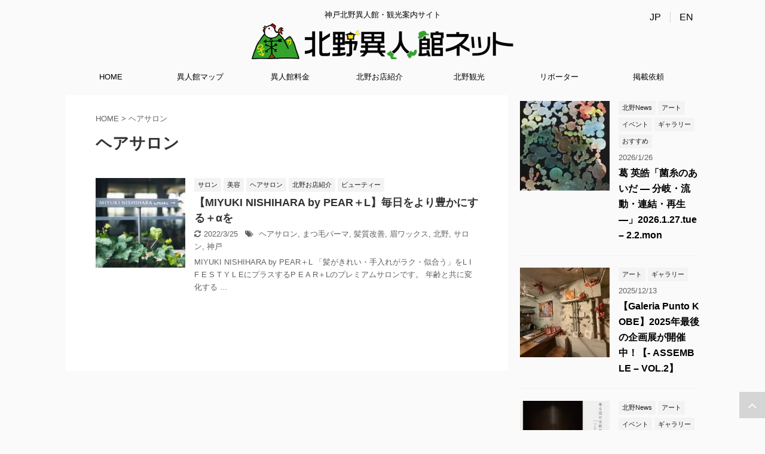

--- FILE ---
content_type: text/html; charset=UTF-8
request_url: https://www.ijinkan.net/tag/%E3%83%98%E3%82%A2%E3%82%B5%E3%83%AD%E3%83%B3
body_size: 24431
content:
<!DOCTYPE html>
<!--[if lt IE 7]>
<html class="ie6" lang="ja"> <![endif]-->
<!--[if IE 7]>
<html class="i7" lang="ja"> <![endif]-->
<!--[if IE 8]>
<html class="ie" lang="ja"> <![endif]-->
<!--[if gt IE 8]><!-->
<html lang="ja" class="s-navi-right">
<!--<![endif]-->

<head prefix="og: http://ogp.me/ns# fb: http://ogp.me/ns/fb# article: http://ogp.me/ns/article#"><meta charset="UTF-8"><script>if(navigator.userAgent.match(/MSIE|Internet Explorer/i)||navigator.userAgent.match(/Trident\/7\..*?rv:11/i)){var href=document.location.href;if(!href.match(/[?&]nowprocket/)){if(href.indexOf("?")==-1){if(href.indexOf("#")==-1){document.location.href=href+"?nowprocket=1"}else{document.location.href=href.replace("#","?nowprocket=1#")}}else{if(href.indexOf("#")==-1){document.location.href=href+"&nowprocket=1"}else{document.location.href=href.replace("#","&nowprocket=1#")}}}}</script><script>(()=>{class RocketLazyLoadScripts{constructor(){this.v="1.2.5.1",this.triggerEvents=["keydown","mousedown","mousemove","touchmove","touchstart","touchend","wheel"],this.userEventHandler=this.t.bind(this),this.touchStartHandler=this.i.bind(this),this.touchMoveHandler=this.o.bind(this),this.touchEndHandler=this.h.bind(this),this.clickHandler=this.u.bind(this),this.interceptedClicks=[],this.interceptedClickListeners=[],this.l(this),window.addEventListener("pageshow",(t=>{this.persisted=t.persisted,this.everythingLoaded&&this.m()})),document.addEventListener("DOMContentLoaded",(()=>{this.p()})),this.delayedScripts={normal:[],async:[],defer:[]},this.trash=[],this.allJQueries=[]}k(t){document.hidden?t.t():(this.triggerEvents.forEach((e=>window.addEventListener(e,t.userEventHandler,{passive:!0}))),window.addEventListener("touchstart",t.touchStartHandler,{passive:!0}),window.addEventListener("mousedown",t.touchStartHandler),document.addEventListener("visibilitychange",t.userEventHandler))}_(){this.triggerEvents.forEach((t=>window.removeEventListener(t,this.userEventHandler,{passive:!0}))),document.removeEventListener("visibilitychange",this.userEventHandler)}i(t){"HTML"!==t.target.tagName&&(window.addEventListener("touchend",this.touchEndHandler),window.addEventListener("mouseup",this.touchEndHandler),window.addEventListener("touchmove",this.touchMoveHandler,{passive:!0}),window.addEventListener("mousemove",this.touchMoveHandler),t.target.addEventListener("click",this.clickHandler),this.L(t.target,!0),this.M(t.target,"onclick","rocket-onclick"),this.C())}o(t){window.removeEventListener("touchend",this.touchEndHandler),window.removeEventListener("mouseup",this.touchEndHandler),window.removeEventListener("touchmove",this.touchMoveHandler,{passive:!0}),window.removeEventListener("mousemove",this.touchMoveHandler),t.target.removeEventListener("click",this.clickHandler),this.L(t.target,!1),this.M(t.target,"rocket-onclick","onclick"),this.O()}h(){window.removeEventListener("touchend",this.touchEndHandler),window.removeEventListener("mouseup",this.touchEndHandler),window.removeEventListener("touchmove",this.touchMoveHandler,{passive:!0}),window.removeEventListener("mousemove",this.touchMoveHandler)}u(t){t.target.removeEventListener("click",this.clickHandler),this.L(t.target,!1),this.M(t.target,"rocket-onclick","onclick"),this.interceptedClicks.push(t),t.preventDefault(),t.stopPropagation(),t.stopImmediatePropagation(),this.O()}D(){window.removeEventListener("touchstart",this.touchStartHandler,{passive:!0}),window.removeEventListener("mousedown",this.touchStartHandler),this.interceptedClicks.forEach((t=>{t.target.dispatchEvent(new MouseEvent("click",{view:t.view,bubbles:!0,cancelable:!0}))}))}l(t){EventTarget.prototype.addEventListenerBase=EventTarget.prototype.addEventListener,EventTarget.prototype.addEventListener=function(e,i,o){"click"!==e||t.windowLoaded||i===t.clickHandler||t.interceptedClickListeners.push({target:this,func:i,options:o}),(this||window).addEventListenerBase(e,i,o)}}L(t,e){this.interceptedClickListeners.forEach((i=>{i.target===t&&(e?t.removeEventListener("click",i.func,i.options):t.addEventListener("click",i.func,i.options))})),t.parentNode!==document.documentElement&&this.L(t.parentNode,e)}S(){return new Promise((t=>{this.T?this.O=t:t()}))}C(){this.T=!0}O(){this.T=!1}M(t,e,i){t.hasAttribute&&t.hasAttribute(e)&&(event.target.setAttribute(i,event.target.getAttribute(e)),event.target.removeAttribute(e))}t(){this._(this),"loading"===document.readyState?document.addEventListener("DOMContentLoaded",this.R.bind(this)):this.R()}p(){let t=[];document.querySelectorAll("script[type=rocketlazyloadscript][data-rocket-src]").forEach((e=>{let i=e.getAttribute("data-rocket-src");if(i&&0!==i.indexOf("data:")){0===i.indexOf("//")&&(i=location.protocol+i);try{const o=new URL(i).origin;o!==location.origin&&t.push({src:o,crossOrigin:e.crossOrigin||"module"===e.getAttribute("data-rocket-type")})}catch(t){}}})),t=[...new Map(t.map((t=>[JSON.stringify(t),t]))).values()],this.j(t,"preconnect")}async R(){this.lastBreath=Date.now(),this.P(this),this.F(this),this.q(),this.A(),this.I(),await this.U(this.delayedScripts.normal),await this.U(this.delayedScripts.defer),await this.U(this.delayedScripts.async);try{await this.W(),await this.H(this),await this.J()}catch(t){console.error(t)}window.dispatchEvent(new Event("rocket-allScriptsLoaded")),this.everythingLoaded=!0,this.S().then((()=>{this.D()})),this.N()}A(){document.querySelectorAll("script[type=rocketlazyloadscript]").forEach((t=>{t.hasAttribute("data-rocket-src")?t.hasAttribute("async")&&!1!==t.async?this.delayedScripts.async.push(t):t.hasAttribute("defer")&&!1!==t.defer||"module"===t.getAttribute("data-rocket-type")?this.delayedScripts.defer.push(t):this.delayedScripts.normal.push(t):this.delayedScripts.normal.push(t)}))}async B(t){if(await this.G(),!0!==t.noModule||!("noModule"in HTMLScriptElement.prototype))return new Promise((e=>{let i;function o(){(i||t).setAttribute("data-rocket-status","executed"),e()}try{if(navigator.userAgent.indexOf("Firefox/")>0||""===navigator.vendor)i=document.createElement("script"),[...t.attributes].forEach((t=>{let e=t.nodeName;"type"!==e&&("data-rocket-type"===e&&(e="type"),"data-rocket-src"===e&&(e="src"),i.setAttribute(e,t.nodeValue))})),t.text&&(i.text=t.text),i.hasAttribute("src")?(i.addEventListener("load",o),i.addEventListener("error",(function(){i.setAttribute("data-rocket-status","failed"),e()})),setTimeout((()=>{i.isConnected||e()}),1)):(i.text=t.text,o()),t.parentNode.replaceChild(i,t);else{const i=t.getAttribute("data-rocket-type"),n=t.getAttribute("data-rocket-src");i?(t.type=i,t.removeAttribute("data-rocket-type")):t.removeAttribute("type"),t.addEventListener("load",o),t.addEventListener("error",(function(){t.setAttribute("data-rocket-status","failed"),e()})),n?(t.removeAttribute("data-rocket-src"),t.src=n):t.src="data:text/javascript;base64,"+window.btoa(unescape(encodeURIComponent(t.text)))}}catch(i){t.setAttribute("data-rocket-status","failed"),e()}}));t.setAttribute("data-rocket-status","skipped")}async U(t){const e=t.shift();return e&&e.isConnected?(await this.B(e),this.U(t)):Promise.resolve()}I(){this.j([...this.delayedScripts.normal,...this.delayedScripts.defer,...this.delayedScripts.async],"preload")}j(t,e){var i=document.createDocumentFragment();t.forEach((t=>{const o=t.getAttribute&&t.getAttribute("data-rocket-src")||t.src;if(o){const n=document.createElement("link");n.href=o,n.rel=e,"preconnect"!==e&&(n.as="script"),t.getAttribute&&"module"===t.getAttribute("data-rocket-type")&&(n.crossOrigin=!0),t.crossOrigin&&(n.crossOrigin=t.crossOrigin),t.integrity&&(n.integrity=t.integrity),i.appendChild(n),this.trash.push(n)}})),document.head.appendChild(i)}P(t){let e={};function i(i,o){return e[o].eventsToRewrite.indexOf(i)>=0&&!t.everythingLoaded?"rocket-"+i:i}function o(t,o){!function(t){e[t]||(e[t]={originalFunctions:{add:t.addEventListener,remove:t.removeEventListener},eventsToRewrite:[]},t.addEventListener=function(){arguments[0]=i(arguments[0],t),e[t].originalFunctions.add.apply(t,arguments)},t.removeEventListener=function(){arguments[0]=i(arguments[0],t),e[t].originalFunctions.remove.apply(t,arguments)})}(t),e[t].eventsToRewrite.push(o)}function n(e,i){let o=e[i];e[i]=null,Object.defineProperty(e,i,{get:()=>o||function(){},set(n){t.everythingLoaded?o=n:e["rocket"+i]=o=n}})}o(document,"DOMContentLoaded"),o(window,"DOMContentLoaded"),o(window,"load"),o(window,"pageshow"),o(document,"readystatechange"),n(document,"onreadystatechange"),n(window,"onload"),n(window,"onpageshow")}F(t){let e;function i(e){return t.everythingLoaded?e:e.split(" ").map((t=>"load"===t||0===t.indexOf("load.")?"rocket-jquery-load":t)).join(" ")}function o(o){if(o&&o.fn&&!t.allJQueries.includes(o)){o.fn.ready=o.fn.init.prototype.ready=function(e){return t.domReadyFired?e.bind(document)(o):document.addEventListener("rocket-DOMContentLoaded",(()=>e.bind(document)(o))),o([])};const e=o.fn.on;o.fn.on=o.fn.init.prototype.on=function(){return this[0]===window&&("string"==typeof arguments[0]||arguments[0]instanceof String?arguments[0]=i(arguments[0]):"object"==typeof arguments[0]&&Object.keys(arguments[0]).forEach((t=>{const e=arguments[0][t];delete arguments[0][t],arguments[0][i(t)]=e}))),e.apply(this,arguments),this},t.allJQueries.push(o)}e=o}o(window.jQuery),Object.defineProperty(window,"jQuery",{get:()=>e,set(t){o(t)}})}async H(t){const e=document.querySelector("script[data-webpack]");e&&(await async function(){return new Promise((t=>{e.addEventListener("load",t),e.addEventListener("error",t)}))}(),await t.K(),await t.H(t))}async W(){this.domReadyFired=!0,await this.G(),document.dispatchEvent(new Event("rocket-readystatechange")),await this.G(),document.rocketonreadystatechange&&document.rocketonreadystatechange(),await this.G(),document.dispatchEvent(new Event("rocket-DOMContentLoaded")),await this.G(),window.dispatchEvent(new Event("rocket-DOMContentLoaded"))}async J(){await this.G(),document.dispatchEvent(new Event("rocket-readystatechange")),await this.G(),document.rocketonreadystatechange&&document.rocketonreadystatechange(),await this.G(),window.dispatchEvent(new Event("rocket-load")),await this.G(),window.rocketonload&&window.rocketonload(),await this.G(),this.allJQueries.forEach((t=>t(window).trigger("rocket-jquery-load"))),await this.G();const t=new Event("rocket-pageshow");t.persisted=this.persisted,window.dispatchEvent(t),await this.G(),window.rocketonpageshow&&window.rocketonpageshow({persisted:this.persisted}),this.windowLoaded=!0}m(){document.onreadystatechange&&document.onreadystatechange(),window.onload&&window.onload(),window.onpageshow&&window.onpageshow({persisted:this.persisted})}q(){const t=new Map;document.write=document.writeln=function(e){const i=document.currentScript;i||console.error("WPRocket unable to document.write this: "+e);const o=document.createRange(),n=i.parentElement;let s=t.get(i);void 0===s&&(s=i.nextSibling,t.set(i,s));const c=document.createDocumentFragment();o.setStart(c,0),c.appendChild(o.createContextualFragment(e)),n.insertBefore(c,s)}}async G(){Date.now()-this.lastBreath>45&&(await this.K(),this.lastBreath=Date.now())}async K(){return document.hidden?new Promise((t=>setTimeout(t))):new Promise((t=>requestAnimationFrame(t)))}N(){this.trash.forEach((t=>t.remove()))}static run(){const t=new RocketLazyLoadScripts;t.k(t)}}RocketLazyLoadScripts.run()})();</script>
	
	<meta name="viewport" content="width=device-width,initial-scale=1.0,user-scalable=no,viewport-fit=cover">
	<meta name="format-detection" content="telephone=no">

			<meta name="robots" content="noindex,follow">
		<link data-minify="1" href="https://www.ijinkan.net/wp/wp-content/cache/min/1/releases/v5.6.1/css/all.css?ver=1765862800" rel="stylesheet">
	<link rel="alternate" type="application/rss+xml" title="北野異人館ネット RSS Feed" href="https://www.ijinkan.net/feed" />
	<link rel="pingback" href="https://www.ijinkan.net/wp/xmlrpc.php">
	<!--[if lt IE 9]>
		<script src="https://www.ijinkan.net/wp/wp-content/themes/affinger5/js/html5shiv.js"></script>
		<![endif]-->
		<meta name='robots' content='index, follow, max-image-preview:large, max-snippet:-1, max-video-preview:-1' />

	<!-- This site is optimized with the Yoast SEO plugin v22.7 - https://yoast.com/wordpress/plugins/seo/ -->
	<title>ヘアサロン | 北野異人館ネット</title>
	<link rel="canonical" href="https://www.ijinkan.net/tag/ヘアサロン" />
	<meta property="og:locale" content="ja_JP" />
	<meta property="og:type" content="article" />
	<meta property="og:title" content="ヘアサロン | 北野異人館ネット" />
	<meta property="og:url" content="https://www.ijinkan.net/tag/ヘアサロン" />
	<meta property="og:site_name" content="北野異人館ネット" />
	<meta name="twitter:card" content="summary_large_image" />
	<meta name="twitter:site" content="@ijinkannet" />
	<script type="application/ld+json" class="yoast-schema-graph">{"@context":"https://schema.org","@graph":[{"@type":"CollectionPage","@id":"https://www.ijinkan.net/tag/%e3%83%98%e3%82%a2%e3%82%b5%e3%83%ad%e3%83%b3","url":"https://www.ijinkan.net/tag/%e3%83%98%e3%82%a2%e3%82%b5%e3%83%ad%e3%83%b3","name":"ヘアサロン | 北野異人館ネット","isPartOf":{"@id":"https://www.ijinkan.net/#website"},"primaryImageOfPage":{"@id":"https://www.ijinkan.net/tag/%e3%83%98%e3%82%a2%e3%82%b5%e3%83%ad%e3%83%b3#primaryimage"},"image":{"@id":"https://www.ijinkan.net/tag/%e3%83%98%e3%82%a2%e3%82%b5%e3%83%ad%e3%83%b3#primaryimage"},"thumbnailUrl":"https://www.ijinkan.net/wp/wp-content/uploads/2022/03/CEBCA695-14F1-407D-B963-27C49C277768-e1647922768634.jpeg","breadcrumb":{"@id":"https://www.ijinkan.net/tag/%e3%83%98%e3%82%a2%e3%82%b5%e3%83%ad%e3%83%b3#breadcrumb"},"inLanguage":"ja"},{"@type":"ImageObject","inLanguage":"ja","@id":"https://www.ijinkan.net/tag/%e3%83%98%e3%82%a2%e3%82%b5%e3%83%ad%e3%83%b3#primaryimage","url":"https://www.ijinkan.net/wp/wp-content/uploads/2022/03/CEBCA695-14F1-407D-B963-27C49C277768-e1647922768634.jpeg","contentUrl":"https://www.ijinkan.net/wp/wp-content/uploads/2022/03/CEBCA695-14F1-407D-B963-27C49C277768-e1647922768634.jpeg","width":1092,"height":1045},{"@type":"BreadcrumbList","@id":"https://www.ijinkan.net/tag/%e3%83%98%e3%82%a2%e3%82%b5%e3%83%ad%e3%83%b3#breadcrumb","itemListElement":[{"@type":"ListItem","position":1,"name":"ホーム","item":"https://www.ijinkan.net/"},{"@type":"ListItem","position":2,"name":"ヘアサロン"}]},{"@type":"WebSite","@id":"https://www.ijinkan.net/#website","url":"https://www.ijinkan.net/","name":"北野異人館ネット","description":"神戸北野異人館・観光案内サイト","potentialAction":[{"@type":"SearchAction","target":{"@type":"EntryPoint","urlTemplate":"https://www.ijinkan.net/?s={search_term_string}"},"query-input":"required name=search_term_string"}],"inLanguage":"ja"}]}</script>
	<!-- / Yoast SEO plugin. -->


<link rel='dns-prefetch' href='//ajax.googleapis.com' />
<link rel='dns-prefetch' href='//www.googletagmanager.com' />

<link rel='stylesheet' id='sbi_styles-css' href='https://www.ijinkan.net/wp/wp-content/cache/background-css/www.ijinkan.net/wp/wp-content/plugins/instagram-feed/css/sbi-styles.min.css?ver=6.6.1&wpr_t=1769516531' type='text/css' media='all' />
<style id='wp-emoji-styles-inline-css' type='text/css'>

	img.wp-smiley, img.emoji {
		display: inline !important;
		border: none !important;
		box-shadow: none !important;
		height: 1em !important;
		width: 1em !important;
		margin: 0 0.07em !important;
		vertical-align: -0.1em !important;
		background: none !important;
		padding: 0 !important;
	}
</style>
<link rel='stylesheet' id='wp-block-library-css' href='https://www.ijinkan.net/wp/wp-includes/css/dist/block-library/style.min.css?ver=6.5.3' type='text/css' media='all' />
<style id='classic-theme-styles-inline-css' type='text/css'>
/*! This file is auto-generated */
.wp-block-button__link{color:#fff;background-color:#32373c;border-radius:9999px;box-shadow:none;text-decoration:none;padding:calc(.667em + 2px) calc(1.333em + 2px);font-size:1.125em}.wp-block-file__button{background:#32373c;color:#fff;text-decoration:none}
</style>
<style id='global-styles-inline-css' type='text/css'>
body{--wp--preset--color--black: #000000;--wp--preset--color--cyan-bluish-gray: #abb8c3;--wp--preset--color--white: #ffffff;--wp--preset--color--pale-pink: #f78da7;--wp--preset--color--vivid-red: #cf2e2e;--wp--preset--color--luminous-vivid-orange: #ff6900;--wp--preset--color--luminous-vivid-amber: #fcb900;--wp--preset--color--light-green-cyan: #7bdcb5;--wp--preset--color--vivid-green-cyan: #00d084;--wp--preset--color--pale-cyan-blue: #8ed1fc;--wp--preset--color--vivid-cyan-blue: #0693e3;--wp--preset--color--vivid-purple: #9b51e0;--wp--preset--gradient--vivid-cyan-blue-to-vivid-purple: linear-gradient(135deg,rgba(6,147,227,1) 0%,rgb(155,81,224) 100%);--wp--preset--gradient--light-green-cyan-to-vivid-green-cyan: linear-gradient(135deg,rgb(122,220,180) 0%,rgb(0,208,130) 100%);--wp--preset--gradient--luminous-vivid-amber-to-luminous-vivid-orange: linear-gradient(135deg,rgba(252,185,0,1) 0%,rgba(255,105,0,1) 100%);--wp--preset--gradient--luminous-vivid-orange-to-vivid-red: linear-gradient(135deg,rgba(255,105,0,1) 0%,rgb(207,46,46) 100%);--wp--preset--gradient--very-light-gray-to-cyan-bluish-gray: linear-gradient(135deg,rgb(238,238,238) 0%,rgb(169,184,195) 100%);--wp--preset--gradient--cool-to-warm-spectrum: linear-gradient(135deg,rgb(74,234,220) 0%,rgb(151,120,209) 20%,rgb(207,42,186) 40%,rgb(238,44,130) 60%,rgb(251,105,98) 80%,rgb(254,248,76) 100%);--wp--preset--gradient--blush-light-purple: linear-gradient(135deg,rgb(255,206,236) 0%,rgb(152,150,240) 100%);--wp--preset--gradient--blush-bordeaux: linear-gradient(135deg,rgb(254,205,165) 0%,rgb(254,45,45) 50%,rgb(107,0,62) 100%);--wp--preset--gradient--luminous-dusk: linear-gradient(135deg,rgb(255,203,112) 0%,rgb(199,81,192) 50%,rgb(65,88,208) 100%);--wp--preset--gradient--pale-ocean: linear-gradient(135deg,rgb(255,245,203) 0%,rgb(182,227,212) 50%,rgb(51,167,181) 100%);--wp--preset--gradient--electric-grass: linear-gradient(135deg,rgb(202,248,128) 0%,rgb(113,206,126) 100%);--wp--preset--gradient--midnight: linear-gradient(135deg,rgb(2,3,129) 0%,rgb(40,116,252) 100%);--wp--preset--font-size--small: 13px;--wp--preset--font-size--medium: 20px;--wp--preset--font-size--large: 36px;--wp--preset--font-size--x-large: 42px;--wp--preset--spacing--20: 0.44rem;--wp--preset--spacing--30: 0.67rem;--wp--preset--spacing--40: 1rem;--wp--preset--spacing--50: 1.5rem;--wp--preset--spacing--60: 2.25rem;--wp--preset--spacing--70: 3.38rem;--wp--preset--spacing--80: 5.06rem;--wp--preset--shadow--natural: 6px 6px 9px rgba(0, 0, 0, 0.2);--wp--preset--shadow--deep: 12px 12px 50px rgba(0, 0, 0, 0.4);--wp--preset--shadow--sharp: 6px 6px 0px rgba(0, 0, 0, 0.2);--wp--preset--shadow--outlined: 6px 6px 0px -3px rgba(255, 255, 255, 1), 6px 6px rgba(0, 0, 0, 1);--wp--preset--shadow--crisp: 6px 6px 0px rgba(0, 0, 0, 1);}:where(.is-layout-flex){gap: 0.5em;}:where(.is-layout-grid){gap: 0.5em;}body .is-layout-flex{display: flex;}body .is-layout-flex{flex-wrap: wrap;align-items: center;}body .is-layout-flex > *{margin: 0;}body .is-layout-grid{display: grid;}body .is-layout-grid > *{margin: 0;}:where(.wp-block-columns.is-layout-flex){gap: 2em;}:where(.wp-block-columns.is-layout-grid){gap: 2em;}:where(.wp-block-post-template.is-layout-flex){gap: 1.25em;}:where(.wp-block-post-template.is-layout-grid){gap: 1.25em;}.has-black-color{color: var(--wp--preset--color--black) !important;}.has-cyan-bluish-gray-color{color: var(--wp--preset--color--cyan-bluish-gray) !important;}.has-white-color{color: var(--wp--preset--color--white) !important;}.has-pale-pink-color{color: var(--wp--preset--color--pale-pink) !important;}.has-vivid-red-color{color: var(--wp--preset--color--vivid-red) !important;}.has-luminous-vivid-orange-color{color: var(--wp--preset--color--luminous-vivid-orange) !important;}.has-luminous-vivid-amber-color{color: var(--wp--preset--color--luminous-vivid-amber) !important;}.has-light-green-cyan-color{color: var(--wp--preset--color--light-green-cyan) !important;}.has-vivid-green-cyan-color{color: var(--wp--preset--color--vivid-green-cyan) !important;}.has-pale-cyan-blue-color{color: var(--wp--preset--color--pale-cyan-blue) !important;}.has-vivid-cyan-blue-color{color: var(--wp--preset--color--vivid-cyan-blue) !important;}.has-vivid-purple-color{color: var(--wp--preset--color--vivid-purple) !important;}.has-black-background-color{background-color: var(--wp--preset--color--black) !important;}.has-cyan-bluish-gray-background-color{background-color: var(--wp--preset--color--cyan-bluish-gray) !important;}.has-white-background-color{background-color: var(--wp--preset--color--white) !important;}.has-pale-pink-background-color{background-color: var(--wp--preset--color--pale-pink) !important;}.has-vivid-red-background-color{background-color: var(--wp--preset--color--vivid-red) !important;}.has-luminous-vivid-orange-background-color{background-color: var(--wp--preset--color--luminous-vivid-orange) !important;}.has-luminous-vivid-amber-background-color{background-color: var(--wp--preset--color--luminous-vivid-amber) !important;}.has-light-green-cyan-background-color{background-color: var(--wp--preset--color--light-green-cyan) !important;}.has-vivid-green-cyan-background-color{background-color: var(--wp--preset--color--vivid-green-cyan) !important;}.has-pale-cyan-blue-background-color{background-color: var(--wp--preset--color--pale-cyan-blue) !important;}.has-vivid-cyan-blue-background-color{background-color: var(--wp--preset--color--vivid-cyan-blue) !important;}.has-vivid-purple-background-color{background-color: var(--wp--preset--color--vivid-purple) !important;}.has-black-border-color{border-color: var(--wp--preset--color--black) !important;}.has-cyan-bluish-gray-border-color{border-color: var(--wp--preset--color--cyan-bluish-gray) !important;}.has-white-border-color{border-color: var(--wp--preset--color--white) !important;}.has-pale-pink-border-color{border-color: var(--wp--preset--color--pale-pink) !important;}.has-vivid-red-border-color{border-color: var(--wp--preset--color--vivid-red) !important;}.has-luminous-vivid-orange-border-color{border-color: var(--wp--preset--color--luminous-vivid-orange) !important;}.has-luminous-vivid-amber-border-color{border-color: var(--wp--preset--color--luminous-vivid-amber) !important;}.has-light-green-cyan-border-color{border-color: var(--wp--preset--color--light-green-cyan) !important;}.has-vivid-green-cyan-border-color{border-color: var(--wp--preset--color--vivid-green-cyan) !important;}.has-pale-cyan-blue-border-color{border-color: var(--wp--preset--color--pale-cyan-blue) !important;}.has-vivid-cyan-blue-border-color{border-color: var(--wp--preset--color--vivid-cyan-blue) !important;}.has-vivid-purple-border-color{border-color: var(--wp--preset--color--vivid-purple) !important;}.has-vivid-cyan-blue-to-vivid-purple-gradient-background{background: var(--wp--preset--gradient--vivid-cyan-blue-to-vivid-purple) !important;}.has-light-green-cyan-to-vivid-green-cyan-gradient-background{background: var(--wp--preset--gradient--light-green-cyan-to-vivid-green-cyan) !important;}.has-luminous-vivid-amber-to-luminous-vivid-orange-gradient-background{background: var(--wp--preset--gradient--luminous-vivid-amber-to-luminous-vivid-orange) !important;}.has-luminous-vivid-orange-to-vivid-red-gradient-background{background: var(--wp--preset--gradient--luminous-vivid-orange-to-vivid-red) !important;}.has-very-light-gray-to-cyan-bluish-gray-gradient-background{background: var(--wp--preset--gradient--very-light-gray-to-cyan-bluish-gray) !important;}.has-cool-to-warm-spectrum-gradient-background{background: var(--wp--preset--gradient--cool-to-warm-spectrum) !important;}.has-blush-light-purple-gradient-background{background: var(--wp--preset--gradient--blush-light-purple) !important;}.has-blush-bordeaux-gradient-background{background: var(--wp--preset--gradient--blush-bordeaux) !important;}.has-luminous-dusk-gradient-background{background: var(--wp--preset--gradient--luminous-dusk) !important;}.has-pale-ocean-gradient-background{background: var(--wp--preset--gradient--pale-ocean) !important;}.has-electric-grass-gradient-background{background: var(--wp--preset--gradient--electric-grass) !important;}.has-midnight-gradient-background{background: var(--wp--preset--gradient--midnight) !important;}.has-small-font-size{font-size: var(--wp--preset--font-size--small) !important;}.has-medium-font-size{font-size: var(--wp--preset--font-size--medium) !important;}.has-large-font-size{font-size: var(--wp--preset--font-size--large) !important;}.has-x-large-font-size{font-size: var(--wp--preset--font-size--x-large) !important;}
.wp-block-navigation a:where(:not(.wp-element-button)){color: inherit;}
:where(.wp-block-post-template.is-layout-flex){gap: 1.25em;}:where(.wp-block-post-template.is-layout-grid){gap: 1.25em;}
:where(.wp-block-columns.is-layout-flex){gap: 2em;}:where(.wp-block-columns.is-layout-grid){gap: 2em;}
.wp-block-pullquote{font-size: 1.5em;line-height: 1.6;}
</style>
<link data-minify="1" rel='stylesheet' id='normalize-css' href='https://www.ijinkan.net/wp/wp-content/cache/min/1/wp/wp-content/themes/affinger5/css/normalize.css?ver=1765862800' type='text/css' media='all' />
<link data-minify="1" rel='stylesheet' id='font-awesome-css' href='https://www.ijinkan.net/wp/wp-content/cache/min/1/wp/wp-content/themes/affinger5/css/fontawesome/css/font-awesome.min.css?ver=1765862800' type='text/css' media='all' />
<link rel='stylesheet' id='font-awesome-animation-css' href='https://www.ijinkan.net/wp/wp-content/themes/affinger5/css/fontawesome/css/font-awesome-animation.min.css?ver=6.5.3' type='text/css' media='all' />
<link data-minify="1" rel='stylesheet' id='st_svg-css' href='https://www.ijinkan.net/wp/wp-content/cache/min/1/wp/wp-content/themes/affinger5/st_svg/style.css?ver=1765862800' type='text/css' media='all' />
<link data-minify="1" rel='stylesheet' id='slick-css' href='https://www.ijinkan.net/wp/wp-content/cache/min/1/wp/wp-content/themes/affinger5/vendor/slick/slick.css?ver=1765862800' type='text/css' media='all' />
<link data-minify="1" rel='stylesheet' id='slick-theme-css' href='https://www.ijinkan.net/wp/wp-content/cache/background-css/www.ijinkan.net/wp/wp-content/cache/min/1/wp/wp-content/themes/affinger5/vendor/slick/slick-theme.css?ver=1765862800&wpr_t=1769516531' type='text/css' media='all' />
<link data-minify="1" rel='stylesheet' id='fonts-googleapis-notosansjp-css' href='https://www.ijinkan.net/wp/wp-content/cache/min/1/earlyaccess/notosansjp.css?ver=1765862800' type='text/css' media='all' />
<link data-minify="1" rel='stylesheet' id='style-css' href='https://www.ijinkan.net/wp/wp-content/cache/background-css/www.ijinkan.net/wp/wp-content/cache/min/1/wp/wp-content/themes/affinger5/style.css?ver=1765862800&wpr_t=1769516531' type='text/css' media='all' />
<link data-minify="1" rel='stylesheet' id='child-style-css' href='https://www.ijinkan.net/wp/wp-content/cache/min/1/wp/wp-content/themes/affinger5-child/style.css?ver=1765862800' type='text/css' media='all' />
<link data-minify="1" rel='stylesheet' id='single-css' href='https://www.ijinkan.net/wp/wp-content/cache/background-css/www.ijinkan.net/wp/wp-content/cache/min/1/wp/wp-content/cache/busting/1/wp/wp-content/themes/affinger5/st-rankcss.css?ver=1765862800&wpr_t=1769516531' type='text/css' media='all' />
<link rel='stylesheet' id='fancybox-css' href='https://www.ijinkan.net/wp/wp-content/plugins/easy-fancybox/fancybox/1.5.4/jquery.fancybox.min.css?ver=6.5.3' type='text/css' media='screen' />
<style id='fancybox-inline-css' type='text/css'>
#fancybox-outer{background:#ffffff}#fancybox-content{background:#ffffff;border-color:#ffffff;color:#000000;}#fancybox-title,#fancybox-title-float-main{color:#fff}
</style>
<style id='rocket-lazyload-inline-css' type='text/css'>
.rll-youtube-player{position:relative;padding-bottom:56.23%;height:0;overflow:hidden;max-width:100%;}.rll-youtube-player:focus-within{outline: 2px solid currentColor;outline-offset: 5px;}.rll-youtube-player iframe{position:absolute;top:0;left:0;width:100%;height:100%;z-index:100;background:0 0}.rll-youtube-player img{bottom:0;display:block;left:0;margin:auto;max-width:100%;width:100%;position:absolute;right:0;top:0;border:none;height:auto;-webkit-transition:.4s all;-moz-transition:.4s all;transition:.4s all}.rll-youtube-player img:hover{-webkit-filter:brightness(75%)}.rll-youtube-player .play{height:100%;width:100%;left:0;top:0;position:absolute;background:var(--wpr-bg-d85ebef5-b411-43cd-8346-e7c2162221c5) no-repeat center;background-color: transparent !important;cursor:pointer;border:none;}
</style>
<link data-minify="1" rel='stylesheet' id='st-themecss-css' href='https://www.ijinkan.net/wp/wp-content/cache/min/1/wp/wp-content/cache/busting/1/wp/wp-content/themes/affinger5/st-themecss-loader.css?ver=1765862800' type='text/css' media='all' />
<link rel="stylesheet" type="text/css" href="https://www.ijinkan.net/wp/wp-content/plugins/smart-slider-3/Public/SmartSlider3/Application/Frontend/Assets/dist/smartslider.min.css?ver=6f970dc2" media="all">
<style data-related="n2-ss-28">div#n2-ss-28 .n2-ss-slider-1{display:grid;position:relative;}div#n2-ss-28 .n2-ss-slider-2{display:grid;position:relative;overflow:hidden;padding:0px 0px 0px 0px;border:0px solid RGBA(62,62,62,1);border-radius:0px;background-clip:padding-box;background-repeat:repeat;background-position:50% 50%;background-size:cover;background-attachment:scroll;z-index:1;}div#n2-ss-28:not(.n2-ss-loaded) .n2-ss-slider-2{background-image:none !important;}div#n2-ss-28 .n2-ss-slider-3{display:grid;grid-template-areas:'cover';position:relative;overflow:hidden;z-index:10;}div#n2-ss-28 .n2-ss-slider-3 > *{grid-area:cover;}div#n2-ss-28 .n2-ss-slide-backgrounds,div#n2-ss-28 .n2-ss-slider-3 > .n2-ss-divider{position:relative;}div#n2-ss-28 .n2-ss-slide-backgrounds{z-index:10;}div#n2-ss-28 .n2-ss-slide-backgrounds > *{overflow:hidden;}div#n2-ss-28 .n2-ss-slide-background{transform:translateX(-100000px);}div#n2-ss-28 .n2-ss-slider-4{place-self:center;position:relative;width:100%;height:100%;z-index:20;display:grid;grid-template-areas:'slide';}div#n2-ss-28 .n2-ss-slider-4 > *{grid-area:slide;}div#n2-ss-28.n2-ss-full-page--constrain-ratio .n2-ss-slider-4{height:auto;}div#n2-ss-28 .n2-ss-slide{display:grid;place-items:center;grid-auto-columns:100%;position:relative;z-index:20;-webkit-backface-visibility:hidden;transform:translateX(-100000px);}div#n2-ss-28 .n2-ss-slide{perspective:1500px;}div#n2-ss-28 .n2-ss-slide-active{z-index:21;}.n2-ss-background-animation{position:absolute;top:0;left:0;width:100%;height:100%;z-index:3;}div#n2-ss-28 .nextend-arrow{cursor:pointer;overflow:hidden;line-height:0 !important;z-index:18;-webkit-user-select:none;}div#n2-ss-28 .nextend-arrow img{position:relative;display:block;}div#n2-ss-28 .nextend-arrow img.n2-arrow-hover-img{display:none;}div#n2-ss-28 .nextend-arrow:FOCUS img.n2-arrow-hover-img,div#n2-ss-28 .nextend-arrow:HOVER img.n2-arrow-hover-img{display:inline;}div#n2-ss-28 .nextend-arrow:FOCUS img.n2-arrow-normal-img,div#n2-ss-28 .nextend-arrow:HOVER img.n2-arrow-normal-img{display:none;}div#n2-ss-28 .nextend-arrow-animated{overflow:hidden;}div#n2-ss-28 .nextend-arrow-animated > div{position:relative;}div#n2-ss-28 .nextend-arrow-animated .n2-active{position:absolute;}div#n2-ss-28 .nextend-arrow-animated-fade{transition:background 0.3s, opacity 0.4s;}div#n2-ss-28 .nextend-arrow-animated-horizontal > div{transition:all 0.4s;transform:none;}div#n2-ss-28 .nextend-arrow-animated-horizontal .n2-active{top:0;}div#n2-ss-28 .nextend-arrow-previous.nextend-arrow-animated-horizontal .n2-active{left:100%;}div#n2-ss-28 .nextend-arrow-next.nextend-arrow-animated-horizontal .n2-active{right:100%;}div#n2-ss-28 .nextend-arrow-previous.nextend-arrow-animated-horizontal:HOVER > div,div#n2-ss-28 .nextend-arrow-previous.nextend-arrow-animated-horizontal:FOCUS > div{transform:translateX(-100%);}div#n2-ss-28 .nextend-arrow-next.nextend-arrow-animated-horizontal:HOVER > div,div#n2-ss-28 .nextend-arrow-next.nextend-arrow-animated-horizontal:FOCUS > div{transform:translateX(100%);}div#n2-ss-28 .nextend-arrow-animated-vertical > div{transition:all 0.4s;transform:none;}div#n2-ss-28 .nextend-arrow-animated-vertical .n2-active{left:0;}div#n2-ss-28 .nextend-arrow-previous.nextend-arrow-animated-vertical .n2-active{top:100%;}div#n2-ss-28 .nextend-arrow-next.nextend-arrow-animated-vertical .n2-active{bottom:100%;}div#n2-ss-28 .nextend-arrow-previous.nextend-arrow-animated-vertical:HOVER > div,div#n2-ss-28 .nextend-arrow-previous.nextend-arrow-animated-vertical:FOCUS > div{transform:translateY(-100%);}div#n2-ss-28 .nextend-arrow-next.nextend-arrow-animated-vertical:HOVER > div,div#n2-ss-28 .nextend-arrow-next.nextend-arrow-animated-vertical:FOCUS > div{transform:translateY(100%);}div#n2-ss-28 .n2-ss-slide-limiter{max-width:600px;}div#n2-ss-28 .nextend-arrow img{width: 32px}@media (min-width: 1200px){div#n2-ss-28 [data-hide-desktopportrait="1"]{display: none !important;}}@media (orientation: landscape) and (max-width: 1199px) and (min-width: 901px),(orientation: portrait) and (max-width: 1199px) and (min-width: 701px){div#n2-ss-28 [data-hide-tabletportrait="1"]{display: none !important;}}@media (orientation: landscape) and (max-width: 900px),(orientation: portrait) and (max-width: 700px){div#n2-ss-28 [data-hide-mobileportrait="1"]{display: none !important;}div#n2-ss-28 .nextend-arrow img{width: 16px}}</style>
<script type="rocketlazyloadscript" data-minify="1" data-rocket-type="text/javascript" data-rocket-src="https://www.ijinkan.net/wp/wp-content/cache/min/1/ajax/libs/jquery/1.11.3/jquery.min.js?ver=1769283741" id="jquery-js" defer></script>
<script type="rocketlazyloadscript" data-minify="1" data-rocket-type="text/javascript" data-rocket-src="https://www.ijinkan.net/wp/wp-content/cache/min/1/wp/wp-content/themes/affinger5/js/smoothscroll.js?ver=1769283741" id="smoothscroll-js" defer></script>

<!-- Google tag (gtag.js) snippet added by Site Kit -->

<!-- Google アナリティクス スニペット (Site Kit が追加) -->
<script type="rocketlazyloadscript" data-rocket-type="text/javascript" data-rocket-src="https://www.googletagmanager.com/gtag/js?id=GT-W6N63BB" id="google_gtagjs-js" async></script>
<script type="rocketlazyloadscript" data-rocket-type="text/javascript" id="google_gtagjs-js-after">
/* <![CDATA[ */
window.dataLayer = window.dataLayer || [];function gtag(){dataLayer.push(arguments);}
gtag("set","linker",{"domains":["www.ijinkan.net"]});
gtag("js", new Date());
gtag("set", "developer_id.dZTNiMT", true);
gtag("config", "GT-W6N63BB");
/* ]]> */
</script>

<!-- End Google tag (gtag.js) snippet added by Site Kit -->
<link rel="https://api.w.org/" href="https://www.ijinkan.net/wp-json/" /><link rel="alternate" type="application/json" href="https://www.ijinkan.net/wp-json/wp/v2/tags/134" /><meta name="generator" content="Site Kit by Google 1.126.0" /><meta name="robots" content="noindex, follow" />
<link rel="shortcut icon" href="https://www.ijinkan.net/wp/wp-content/uploads/2019/04/favicon.ico" >
<link rel="apple-touch-icon-precomposed" href="https://www.ijinkan.net/wp/wp-content/uploads/2019/04/logo.png" />

<!-- Site Kit が追加した Google AdSense メタタグ -->
<meta name="google-adsense-platform-account" content="ca-host-pub-2644536267352236">
<meta name="google-adsense-platform-domain" content="sitekit.withgoogle.com">
<!-- Site Kit が追加した End Google AdSense メタタグ -->
		<style type="text/css" id="wp-custom-css">
			

a {
	word-break: break-all;
}
.home-post p.st-mybtn {
	margin-bottom: 120px;
}
.cinema-wrap {
	background-color:#f9f9f9;
	padding: 2% 3% 0.5%;
	margin-bottom: 4%;
	border-radius: 6px;
}
.cf:before,
.cf:after {
    content:"";
    display:table;
}
.cf:after {
    clear:both;
}
.cf {
    zoom:1;
}
.cl{
	clear:both;
}
#footer{
	position: relative;
}
.twitter-bg{
	padding: 4px;
  background-color: #1DA1F3;
	border-radius: 8px ;
}
.twitter-logo{
	position:absolute;
	top:20px;
	left: 50%;
	transform:translate(-50%,-50%);
}
.wrapper-mv{
	display: flex;
}
.wrapper-mv-inner{
	width:48%;
	margin-right:4%;
}
.wrapper-mv-inner:nth-child(2){
	margin-right:0%;
}
.category-35 .post .entry-content h2 {
    margin-top: 20px !important;
}

/* PC用 */
@media print, screen and (min-width: 1020px) {
ul.list-company2{
    margin-left: 0;
padding: 0!important;
	}
ul.list-company2 li,ul.list-company2 li a{
    list-style: none;
    float: left;
	margin-left:0;
    margin-right: 2%;
    margin-bottom: 0.2%;
    color: white;
    text-decoration: none;
}
ul.list-company2 li a:hover{
    color: powderblue;
    filter:brightness(110%);
}
ul.list-company2 li img,#wrap ul.list-company2 li img{
    width: auto;
    height: auto;
    padding-bottom: 0;
}
}

/* スマホ・タブレット用 */
@media print, screen and  (max-width: 1019px) {
ul.list-company2{
    margin-left: 0;
padding: 0!important;
}
ul.list-company2 li,ul.list-company2 li a{
    list-style: none;
    margin: 0 auto 1%;
    color: white;
    text-decoration: none;
        text-align: center;
}
ul.list-company2 li a:hover{
    color: powderblue;
    filter:brightness(120%);
}
ul.list-company2 li img,#wrap ul.list-company2 li img{
    width: auto;
    height: auto;
    padding-bottom: 0;
}
	
.wrapper-mv{
	flex-wrap: wrap;
}
.wrapper-mv-inner{
	width:100%;
	margin-right:0%;
	margin-bottom:0px;
}
.wrapper-mv-inner:nth-child(2){
	margin-bottom:0;
}
.st-middle-menu .menu > li {
    box-sizing: border-box;
    text-align: center;
    list-style: none;
    align-items: center;
    background-color: #33A22C;
    border: solid 1px #FFFFFF;
}	
.st-middle-menu .menu > li a{
	color:#FFFFFF;
	padding:8px;
	font-weight:bold;
}
}

@media only screen and (min-width: 960px) {
.category-35 main,.category-36 main {
	margin-right: initial;
	padding: 30px 70px 30px;
}
}
@media only screen and (max-width: 959px) {
.btnwebfont .fa {
    font: normal normal normal -1px/1 FontAwesome;
}
.st-originalbtn-r {
    padding-left: 0;
    border-left: none;
}
.st-originalbtn-l {
    padding-right: 10px;
}
.btnwebfont i,.originalbtn-bold {
    font-size: 100%;
}
.originalbtn-bold {
    font-weight: normal;
}
}
@media only screen and (max-width: 600px) {
.page-id-5853 table {
    width: 500px;
	max-width: none;
}
	.scroll {
	 overflow-x: scroll;
}
}
.twitter-logo.flex{
	display:flex;
	gap:1em;
}

.twitter-logo.flex a{
	width:25px;
	
}		</style>
		<noscript><style id="rocket-lazyload-nojs-css">.rll-youtube-player, [data-lazy-src]{display:none !important;}</style></noscript>			


<script type="rocketlazyloadscript">window.addEventListener('DOMContentLoaded', function() {
jQuery(function(){
    jQuery('.st-btn-open').click(function(){
        jQuery(this).next('.st-slidebox').stop(true, true).slideToggle();
    });
});
});</script>

<script type="rocketlazyloadscript">window.addEventListener('DOMContentLoaded', function() {
	jQuery(function(){
		jQuery("#toc_container:not(:has(ul ul))").addClass("only-toc");
		jQuery(".st-ac-box ul:has(.cat-item)").each(function(){
			jQuery(this).addClass("st-ac-cat");
		});
	});
});</script>

<script type="rocketlazyloadscript">window.addEventListener('DOMContentLoaded', function() {
	jQuery(function(){
						jQuery('.st-star').parent('.rankh4').css('padding-bottom','5px'); // スターがある場合のランキング見出し調整
	});
});</script>
		<script async src="https://pagead2.googlesyndication.com/pagead/js/adsbygoogle.js?client=ca-pub-9135356986531574" crossorigin="anonymous"></script>
<script>(function(){this._N2=this._N2||{_r:[],_d:[],r:function(){this._r.push(arguments)},d:function(){this._d.push(arguments)}}}).call(window);</script><script src="https://www.ijinkan.net/wp/wp-content/plugins/smart-slider-3/Public/SmartSlider3/Application/Frontend/Assets/dist/n2.min.js?ver=6f970dc2" defer async></script>
<script src="https://www.ijinkan.net/wp/wp-content/plugins/smart-slider-3/Public/SmartSlider3/Application/Frontend/Assets/dist/smartslider-frontend.min.js?ver=6f970dc2" defer async></script>
<script src="https://www.ijinkan.net/wp/wp-content/plugins/smart-slider-3/Public/SmartSlider3/Slider/SliderType/Simple/Assets/dist/ss-simple.min.js?ver=6f970dc2" defer async></script>
<script src="https://www.ijinkan.net/wp/wp-content/plugins/smart-slider-3/Public/SmartSlider3/Widget/Arrow/ArrowImage/Assets/dist/w-arrow-image.min.js?ver=6f970dc2" defer async></script>
<script>_N2.r('documentReady',function(){_N2.r(["documentReady","smartslider-frontend","SmartSliderWidgetArrowImage","ss-simple"],function(){new _N2.SmartSliderSimple('n2-ss-28',{"admin":false,"background.video.mobile":1,"loadingTime":2000,"alias":{"id":0,"smoothScroll":0,"slideSwitch":0,"scroll":1},"align":"normal","isDelayed":0,"responsive":{"mediaQueries":{"all":false,"desktopportrait":["(min-width: 1200px)"],"tabletportrait":["(orientation: landscape) and (max-width: 1199px) and (min-width: 901px)","(orientation: portrait) and (max-width: 1199px) and (min-width: 701px)"],"mobileportrait":["(orientation: landscape) and (max-width: 900px)","(orientation: portrait) and (max-width: 700px)"]},"base":{"slideOuterWidth":600,"slideOuterHeight":400,"sliderWidth":600,"sliderHeight":400,"slideWidth":600,"slideHeight":400},"hideOn":{"desktopLandscape":false,"desktopPortrait":false,"tabletLandscape":false,"tabletPortrait":false,"mobileLandscape":false,"mobilePortrait":false},"onResizeEnabled":true,"type":"auto","sliderHeightBasedOn":"real","focusUser":1,"focusEdge":"auto","breakpoints":[{"device":"tabletPortrait","type":"max-screen-width","portraitWidth":1199,"landscapeWidth":1199},{"device":"mobilePortrait","type":"max-screen-width","portraitWidth":700,"landscapeWidth":900}],"enabledDevices":{"desktopLandscape":0,"desktopPortrait":1,"tabletLandscape":0,"tabletPortrait":1,"mobileLandscape":0,"mobilePortrait":1},"sizes":{"desktopPortrait":{"width":600,"height":400,"max":3000,"min":600},"tabletPortrait":{"width":600,"height":400,"customHeight":false,"max":1199,"min":600},"mobilePortrait":{"width":320,"height":213,"customHeight":false,"max":900,"min":320}},"overflowHiddenPage":0,"focus":{"offsetTop":"#wpadminbar","offsetBottom":""}},"controls":{"mousewheel":0,"touch":"horizontal","keyboard":1,"blockCarouselInteraction":1},"playWhenVisible":1,"playWhenVisibleAt":0.5,"lazyLoad":0,"lazyLoadNeighbor":0,"blockrightclick":0,"maintainSession":0,"autoplay":{"enabled":1,"start":1,"duration":8000,"autoplayLoop":1,"allowReStart":0,"pause":{"click":1,"mouse":"0","mediaStarted":1},"resume":{"click":0,"mouse":"0","mediaEnded":1,"slidechanged":0},"interval":1,"intervalModifier":"loop","intervalSlide":"current"},"perspective":1500,"layerMode":{"playOnce":0,"playFirstLayer":1,"mode":"skippable","inAnimation":"mainInEnd"},"bgAnimations":0,"mainanimation":{"type":"horizontal","duration":800,"delay":0,"ease":"easeOutQuad","shiftedBackgroundAnimation":0},"carousel":1,"initCallbacks":function(){new _N2.SmartSliderWidgetArrowImage(this)}})})});</script><style id="wpr-lazyload-bg-container"></style><style id="wpr-lazyload-bg-exclusion"></style>
<noscript>
<style id="wpr-lazyload-bg-nostyle">.rll-youtube-player .play{--wpr-bg-d85ebef5-b411-43cd-8346-e7c2162221c5: url('https://www.ijinkan.net/wp/wp-content/plugins/wp-rocket/assets/img/youtube.png');}</style>
</noscript>
<script type="application/javascript">const rocket_pairs = [{"selector":".rll-youtube-player .play","style":".rll-youtube-player .play{--wpr-bg-d85ebef5-b411-43cd-8346-e7c2162221c5: url('https:\/\/www.ijinkan.net\/wp\/wp-content\/plugins\/wp-rocket\/assets\/img\/youtube.png');}","hash":"d85ebef5-b411-43cd-8346-e7c2162221c5","url":"https:\/\/www.ijinkan.net\/wp\/wp-content\/plugins\/wp-rocket\/assets\/img\/youtube.png"}]; const rocket_excluded_pairs = [];</script></head>

<body data-rsssl=1 class="archive tag tag-134 not-front-page">
			<div id="st-ami">
			<div id="wrapper"  class="" >
				<div id="wrapper-in">
					<header id="st-headwide">
						<div id="headbox-bg">
							<div class="clearfix" id="headbox">
										<nav id="s-navi" class="pcnone">
			<dl class="acordion">
				<dt class="trigger">
					<p class="acordion_button"><span class="op has-text"><i class="fa st-svg-menu"></i></span></p>
		
					<!-- 追加メニュー -->
					
					<!-- 追加メニュー2 -->
					
						</dt>

				<dd class="acordion_tree">
					<div class="acordion_tree_content">

						

														<div class="menu-%e3%83%98%e3%83%83%e3%83%80%e3%83%bc-container"><ul id="menu-%e3%83%98%e3%83%83%e3%83%80%e3%83%bc" class="menu"><li id="menu-item-138" class="menu-item menu-item-type-custom menu-item-object-custom menu-item-138"><a href="/"><span class="menu-item-label">HOME</span></a></li>
<li id="menu-item-372" class="menu-item menu-item-type-taxonomy menu-item-object-category menu-item-372"><a href="https://www.ijinkan.net/ijinkan"><span class="menu-item-label">異人館マップ</span></a></li>
<li id="menu-item-135" class="menu-item menu-item-type-post_type menu-item-object-page menu-item-135"><a href="https://www.ijinkan.net/ticket"><span class="menu-item-label">異人館料金</span></a></li>
<li id="menu-item-137" class="menu-item menu-item-type-taxonomy menu-item-object-category menu-item-has-children menu-item-137"><a href="https://www.ijinkan.net/shops"><span class="menu-item-label">北野お店紹介</span></a>
<ul class="sub-menu">
	<li id="menu-item-736" class="menu-item menu-item-type-taxonomy menu-item-object-category menu-item-736"><a href="https://www.ijinkan.net/shops/restaurant"><span class="menu-item-label">飲食店</span></a></li>
	<li id="menu-item-735" class="menu-item menu-item-type-taxonomy menu-item-object-category menu-item-735"><a href="https://www.ijinkan.net/shops/goods"><span class="menu-item-label">雑貨</span></a></li>
	<li id="menu-item-734" class="menu-item menu-item-type-taxonomy menu-item-object-category menu-item-734"><a href="https://www.ijinkan.net/shops/fashion"><span class="menu-item-label">ファッション</span></a></li>
	<li id="menu-item-732" class="menu-item menu-item-type-taxonomy menu-item-object-category menu-item-732"><a href="https://www.ijinkan.net/shops/wedding"><span class="menu-item-label">ウエディング</span></a></li>
	<li id="menu-item-733" class="menu-item menu-item-type-taxonomy menu-item-object-category menu-item-733"><a href="https://www.ijinkan.net/shops/beauty"><span class="menu-item-label">ビューティー</span></a></li>
</ul>
</li>
<li id="menu-item-656" class="menu-item menu-item-type-taxonomy menu-item-object-category menu-item-656"><a href="https://www.ijinkan.net/kanko"><span class="menu-item-label">北野観光</span></a></li>
<li id="menu-item-519" class="menu-item menu-item-type-post_type menu-item-object-page menu-item-519"><a href="https://www.ijinkan.net/reporter"><span class="menu-item-label">リポーター</span></a></li>
<li id="menu-item-2154" class="menu-item menu-item-type-post_type menu-item-object-page menu-item-2154"><a href="https://www.ijinkan.net/request"><span class="menu-item-label">掲載依頼</span></a></li>
</ul></div>							<div class="clear"></div>

													<div class="st-ac-box st-ac-box-bottom">
								<div id="form2_widget-2" class="st-widgets-box ac-widgets-bottom widget_form2_widget"><a class="st-originallink" href="/en" style="color: #000000 !important;">
					<div class="st-originalbtn" style="background-color: #ffffff !important;">
						<div class="st-originalbtn-l"><span class="btnwebfont"><i class="fa fas fa-globe" aria-hidden="true"></i></span></div>
						<div class="st-originalbtn-r" style="border-color: #000000 !important;"><span class="originalbtn-bold">English</span></div>
					</div>
				</a></div>							</div>
						
					</div>
				</dd>
			</dl>
		</nav>
									<div id="header-l">
									
            
			
				<!-- キャプション -->
				                
					              		 	 <p class="descr sitenametop">
               		     	神戸北野異人館・観光案内サイト               			 </p>
					                    
				                
				<!-- ロゴ又はブログ名 -->
				              		  <p class="sitename"><a href="https://www.ijinkan.net/">
                  		                        		  <img width="438" height="60" class="sitename-bottom" alt="北野異人館ネット" src="data:image/svg+xml,%3Csvg%20xmlns='http://www.w3.org/2000/svg'%20viewBox='0%200%20438%2060'%3E%3C/svg%3E" data-lazy-src="https://www.ijinkan.net/wp/wp-content/uploads/2019/02/logo-kitanoijinkan6.png" ><noscript><img width="438" height="60" class="sitename-bottom" alt="北野異人館ネット" src="https://www.ijinkan.net/wp/wp-content/uploads/2019/02/logo-kitanoijinkan6.png" ></noscript>
                   		               		  </a></p>
            					<!-- ロゴ又はブログ名ここまで -->

			    
		
    									<ul id="header-lang">
										<li><a href="/" class="active">JP</a></li>
										<li><a href="/en/">EN</a></li>
									</ul>
								</div><!-- /#header-l -->
								<div id="header-r" class="smanone">
																		
								</div><!-- /#header-r -->
							</div><!-- /#headbox-bg -->
						</div><!-- /#headbox clearfix -->

						
						
						
													
	<div id="gazou-wide">
		
		<div id="st-menubox">
			<div id="st-menuwide">
				<nav class="smanone clearfix"><ul id="menu-%e3%83%98%e3%83%83%e3%83%80%e3%83%bc-1" class="menu"><li class="menu-item menu-item-type-custom menu-item-object-custom menu-item-138"><a href="/">HOME</a></li>
<li class="menu-item menu-item-type-taxonomy menu-item-object-category menu-item-372"><a href="https://www.ijinkan.net/ijinkan">異人館マップ</a></li>
<li class="menu-item menu-item-type-post_type menu-item-object-page menu-item-135"><a href="https://www.ijinkan.net/ticket">異人館料金</a></li>
<li class="menu-item menu-item-type-taxonomy menu-item-object-category menu-item-has-children menu-item-137"><a href="https://www.ijinkan.net/shops">北野お店紹介</a>
<ul class="sub-menu">
	<li class="menu-item menu-item-type-taxonomy menu-item-object-category menu-item-736"><a href="https://www.ijinkan.net/shops/restaurant">飲食店</a></li>
	<li class="menu-item menu-item-type-taxonomy menu-item-object-category menu-item-735"><a href="https://www.ijinkan.net/shops/goods">雑貨</a></li>
	<li class="menu-item menu-item-type-taxonomy menu-item-object-category menu-item-734"><a href="https://www.ijinkan.net/shops/fashion">ファッション</a></li>
	<li class="menu-item menu-item-type-taxonomy menu-item-object-category menu-item-732"><a href="https://www.ijinkan.net/shops/wedding">ウエディング</a></li>
	<li class="menu-item menu-item-type-taxonomy menu-item-object-category menu-item-733"><a href="https://www.ijinkan.net/shops/beauty">ビューティー</a></li>
</ul>
</li>
<li class="menu-item menu-item-type-taxonomy menu-item-object-category menu-item-656"><a href="https://www.ijinkan.net/kanko">北野観光</a></li>
<li class="menu-item menu-item-type-post_type menu-item-object-page menu-item-519"><a href="https://www.ijinkan.net/reporter">リポーター</a></li>
<li class="menu-item menu-item-type-post_type menu-item-object-page menu-item-2154"><a href="https://www.ijinkan.net/request">掲載依頼</a></li>
</ul></nav>			</div>
		</div>
				
				
		
		
				
		
		
		

			</div>
						
						
					</header>

					

					<div id="content-w">

						
						
<div id="content" class="clearfix">
	<div id="contentInner">
		<main >
			<article>
				<!--ぱんくず -->
									<div id="breadcrumb">
					<ol>
						<li><a href="https://www.ijinkan.net"><span>HOME</span></a> > </li>
						<li>ヘアサロン</li>
					</ol>
					</div>
								<!--/ ぱんくず -->
				<!--ループ開始-->
				<h1 class="entry-title">
											ヘアサロン									</h1>
				<div class="kanren">
						<dl class="clearfix">
			<dt><a href="https://www.ijinkan.net/shops/beauty/8933">
											<img width="150" height="150" src="data:image/svg+xml,%3Csvg%20xmlns='http://www.w3.org/2000/svg'%20viewBox='0%200%20150%20150'%3E%3C/svg%3E" class="attachment-st_thumb150 size-st_thumb150 wp-post-image" alt="" decoding="async" data-lazy-srcset="https://www.ijinkan.net/wp/wp-content/uploads/2022/03/CEBCA695-14F1-407D-B963-27C49C277768-e1647922768634-150x150.jpeg 150w,   https://www.ijinkan.net/wp/wp-content/uploads/2022/03/CEBCA695-14F1-407D-B963-27C49C277768-e1647922768634-100x100.jpeg 100w,   https://www.ijinkan.net/wp/wp-content/uploads/2022/03/CEBCA695-14F1-407D-B963-27C49C277768-e1647922768634-300x300.jpeg 300w,   https://www.ijinkan.net/wp/wp-content/uploads/2022/03/CEBCA695-14F1-407D-B963-27C49C277768-e1647922768634-400x400.jpeg 400w,   https://www.ijinkan.net/wp/wp-content/uploads/2022/03/CEBCA695-14F1-407D-B963-27C49C277768-e1647922768634-60x60.jpeg 60w" data-lazy-sizes="(max-width: 150px) 100vw, 150px" data-lazy-src="https://www.ijinkan.net/wp/wp-content/uploads/2022/03/CEBCA695-14F1-407D-B963-27C49C277768-e1647922768634-150x150.jpeg" /><noscript><img width="150" height="150" src="https://www.ijinkan.net/wp/wp-content/uploads/2022/03/CEBCA695-14F1-407D-B963-27C49C277768-e1647922768634-150x150.jpeg" class="attachment-st_thumb150 size-st_thumb150 wp-post-image" alt="" decoding="async" srcset="https://www.ijinkan.net/wp/wp-content/uploads/2022/03/CEBCA695-14F1-407D-B963-27C49C277768-e1647922768634-150x150.jpeg 150w,   https://www.ijinkan.net/wp/wp-content/uploads/2022/03/CEBCA695-14F1-407D-B963-27C49C277768-e1647922768634-100x100.jpeg 100w,   https://www.ijinkan.net/wp/wp-content/uploads/2022/03/CEBCA695-14F1-407D-B963-27C49C277768-e1647922768634-300x300.jpeg 300w,   https://www.ijinkan.net/wp/wp-content/uploads/2022/03/CEBCA695-14F1-407D-B963-27C49C277768-e1647922768634-400x400.jpeg 400w,   https://www.ijinkan.net/wp/wp-content/uploads/2022/03/CEBCA695-14F1-407D-B963-27C49C277768-e1647922768634-60x60.jpeg 60w" sizes="(max-width: 150px) 100vw, 150px" /></noscript>									</a></dt>
			<dd>
				
		<p class="st-catgroup itiran-category">
		<a href="https://www.ijinkan.net/shops/beauty/%e3%82%b5%e3%83%ad%e3%83%b3" title="View all posts in サロン" rel="category tag"><span class="catname st-catid104">サロン</span></a> <a href="https://www.ijinkan.net/beauty-shops" title="View all posts in 美容" rel="category tag"><span class="catname st-catid34">美容</span></a> <a href="https://www.ijinkan.net/shops/hair" title="View all posts in ヘアサロン" rel="category tag"><span class="catname st-catid38">ヘアサロン</span></a> <a href="https://www.ijinkan.net/shops" title="View all posts in 北野お店紹介" rel="category tag"><span class="catname st-catid1">北野お店紹介</span></a> <a href="https://www.ijinkan.net/shops/beauty" title="View all posts in ビューティー" rel="category tag"><span class="catname st-catid13">ビューティー</span></a>		</p>

				<h3><a href="https://www.ijinkan.net/shops/beauty/8933">
						【MIYUKI NISHIHARA by PEAR＋L】毎日をより豊かにする＋αを					</a></h3>

					<div class="blog_info">
		<p>
							<i class="fa fa-refresh"></i>2022/3/25						&nbsp;<span class="pcone">
					<i class="fa fa-tags"></i>&nbsp;<a href="https://www.ijinkan.net/tag/%e3%83%98%e3%82%a2%e3%82%b5%e3%83%ad%e3%83%b3" rel="tag">ヘアサロン</a>, <a href="https://www.ijinkan.net/tag/%e3%81%be%e3%81%a4%e6%af%9b%e3%83%91%e3%83%bc%e3%83%9e" rel="tag">まつ毛パーマ</a>, <a href="https://www.ijinkan.net/tag/%e9%ab%aa%e8%b3%aa%e6%94%b9%e5%96%84" rel="tag">髪質改善</a>, <a href="https://www.ijinkan.net/tag/%e7%9c%89%e3%83%af%e3%83%83%e3%82%af%e3%82%b9" rel="tag">眉ワックス</a>, <a href="https://www.ijinkan.net/tag/kitano" rel="tag">北野</a>, <a href="https://www.ijinkan.net/tag/salon" rel="tag">サロン</a>, <a href="https://www.ijinkan.net/tag/kobe" rel="tag">神戸</a>			</span></p>
	</div>

					<div class="st-excerpt smanone">
		<p>MIYUKI NISHIHARA by PEAR＋L 「髪がきれい・手入れがラク・似合う」をL I F E S T Y L EにプラスするP E A R＋Lのプレミアムサロンです。 年齢と共に変化する &#8230; </p>
	</div>

			</dd>
		</dl>
	</div>
					<div class="st-pagelink">
		<div class="st-pagelink-in">
				</div>
	</div>
			</article>
		</main>
	</div>
	<!-- /#contentInner -->
	<div id="side">
	<aside>

		
					<div class="kanren">
										<dl class="clearfix">
				<dt><a href="https://www.ijinkan.net/news/15982">
													<img width="150" height="150" src="data:image/svg+xml,%3Csvg%20xmlns='http://www.w3.org/2000/svg'%20viewBox='0%200%20150%20150'%3E%3C/svg%3E" class="attachment-st_thumb150 size-st_thumb150 wp-post-image" alt="" decoding="async" data-lazy-srcset="https://www.ijinkan.net/wp/wp-content/uploads/2026/01/image3-150x150.jpg 150w,   https://www.ijinkan.net/wp/wp-content/uploads/2026/01/image3-100x100.jpg 100w,   https://www.ijinkan.net/wp/wp-content/uploads/2026/01/image3-300x300.jpg 300w,   https://www.ijinkan.net/wp/wp-content/uploads/2026/01/image3-400x400.jpg 400w,   https://www.ijinkan.net/wp/wp-content/uploads/2026/01/image3-60x60.jpg 60w" data-lazy-sizes="(max-width: 150px) 100vw, 150px" data-lazy-src="https://www.ijinkan.net/wp/wp-content/uploads/2026/01/image3-150x150.jpg" /><noscript><img width="150" height="150" src="https://www.ijinkan.net/wp/wp-content/uploads/2026/01/image3-150x150.jpg" class="attachment-st_thumb150 size-st_thumb150 wp-post-image" alt="" decoding="async" srcset="https://www.ijinkan.net/wp/wp-content/uploads/2026/01/image3-150x150.jpg 150w,   https://www.ijinkan.net/wp/wp-content/uploads/2026/01/image3-100x100.jpg 100w,   https://www.ijinkan.net/wp/wp-content/uploads/2026/01/image3-300x300.jpg 300w,   https://www.ijinkan.net/wp/wp-content/uploads/2026/01/image3-400x400.jpg 400w,   https://www.ijinkan.net/wp/wp-content/uploads/2026/01/image3-60x60.jpg 60w" sizes="(max-width: 150px) 100vw, 150px" /></noscript>											</a></dt>
				<dd>
					
		<p class="st-catgroup itiran-category">
		<a href="https://www.ijinkan.net/news" title="View all posts in 北野News" rel="category tag"><span class="catname st-catid20">北野News</span></a> <a href="https://www.ijinkan.net/shops/art" title="View all posts in アート" rel="category tag"><span class="catname st-catid21">アート</span></a> <a href="https://www.ijinkan.net/news/event" title="View all posts in イベント" rel="category tag"><span class="catname st-catid43">イベント</span></a> <a href="https://www.ijinkan.net/shops/art/%e3%82%ae%e3%83%a3%e3%83%a9%e3%83%aa%e3%83%bc" title="View all posts in ギャラリー" rel="category tag"><span class="catname st-catid124">ギャラリー</span></a> <a href="https://www.ijinkan.net/recommended" title="View all posts in おすすめ" rel="category tag"><span class="catname st-catid6">おすすめ</span></a>		</p>

						<div class="blog_info">
					<p>2026/1/26</p>
			</div>
					<h5 class="kanren-t"><a href="https://www.ijinkan.net/news/15982">葛 英皓「菌糸のあいだ ― 分岐・流動・連結・再生 ―」2026.1.27.tue – 2.2.mon</a></h5>

			
				</dd>
			</dl>
								<dl class="clearfix">
				<dt><a href="https://www.ijinkan.net/shops/art/15898">
													<img width="150" height="150" src="data:image/svg+xml,%3Csvg%20xmlns='http://www.w3.org/2000/svg'%20viewBox='0%200%20150%20150'%3E%3C/svg%3E" class="attachment-st_thumb150 size-st_thumb150 wp-post-image" alt="" decoding="async" data-lazy-srcset="https://www.ijinkan.net/wp/wp-content/uploads/2025/12/IMG_9188-150x150.jpeg 150w,   https://www.ijinkan.net/wp/wp-content/uploads/2025/12/IMG_9188-100x100.jpeg 100w,   https://www.ijinkan.net/wp/wp-content/uploads/2025/12/IMG_9188-300x300.jpeg 300w,   https://www.ijinkan.net/wp/wp-content/uploads/2025/12/IMG_9188-400x400.jpeg 400w,   https://www.ijinkan.net/wp/wp-content/uploads/2025/12/IMG_9188-60x60.jpeg 60w" data-lazy-sizes="(max-width: 150px) 100vw, 150px" data-lazy-src="https://www.ijinkan.net/wp/wp-content/uploads/2025/12/IMG_9188-150x150.jpeg" /><noscript><img width="150" height="150" src="https://www.ijinkan.net/wp/wp-content/uploads/2025/12/IMG_9188-150x150.jpeg" class="attachment-st_thumb150 size-st_thumb150 wp-post-image" alt="" decoding="async" srcset="https://www.ijinkan.net/wp/wp-content/uploads/2025/12/IMG_9188-150x150.jpeg 150w,   https://www.ijinkan.net/wp/wp-content/uploads/2025/12/IMG_9188-100x100.jpeg 100w,   https://www.ijinkan.net/wp/wp-content/uploads/2025/12/IMG_9188-300x300.jpeg 300w,   https://www.ijinkan.net/wp/wp-content/uploads/2025/12/IMG_9188-400x400.jpeg 400w,   https://www.ijinkan.net/wp/wp-content/uploads/2025/12/IMG_9188-60x60.jpeg 60w" sizes="(max-width: 150px) 100vw, 150px" /></noscript>											</a></dt>
				<dd>
					
		<p class="st-catgroup itiran-category">
		<a href="https://www.ijinkan.net/shops/art" title="View all posts in アート" rel="category tag"><span class="catname st-catid21">アート</span></a> <a href="https://www.ijinkan.net/shops/art/%e3%82%ae%e3%83%a3%e3%83%a9%e3%83%aa%e3%83%bc" title="View all posts in ギャラリー" rel="category tag"><span class="catname st-catid124">ギャラリー</span></a>		</p>

						<div class="blog_info">
					<p>2025/12/13</p>
			</div>
					<h5 class="kanren-t"><a href="https://www.ijinkan.net/shops/art/15898">【Galeria Punto KOBE】2025年最後の企画展が開催中！【- ASSEMBLE &#8211; VOL.2】</a></h5>

			
				</dd>
			</dl>
								<dl class="clearfix">
				<dt><a href="https://www.ijinkan.net/news/15883">
													<img width="150" height="150" src="data:image/svg+xml,%3Csvg%20xmlns='http://www.w3.org/2000/svg'%20viewBox='0%200%20150%20150'%3E%3C/svg%3E" class="attachment-st_thumb150 size-st_thumb150 wp-post-image" alt="" decoding="async" data-lazy-srcset="https://www.ijinkan.net/wp/wp-content/uploads/2025/12/251213-谷正輝さん-150x150.jpg 150w,   https://www.ijinkan.net/wp/wp-content/uploads/2025/12/251213-谷正輝さん-100x100.jpg 100w,   https://www.ijinkan.net/wp/wp-content/uploads/2025/12/251213-谷正輝さん-300x300.jpg 300w,   https://www.ijinkan.net/wp/wp-content/uploads/2025/12/251213-谷正輝さん-400x400.jpg 400w,   https://www.ijinkan.net/wp/wp-content/uploads/2025/12/251213-谷正輝さん-60x60.jpg 60w" data-lazy-sizes="(max-width: 150px) 100vw, 150px" data-lazy-src="https://www.ijinkan.net/wp/wp-content/uploads/2025/12/251213-谷正輝さん-150x150.jpg" /><noscript><img width="150" height="150" src="https://www.ijinkan.net/wp/wp-content/uploads/2025/12/251213-谷正輝さん-150x150.jpg" class="attachment-st_thumb150 size-st_thumb150 wp-post-image" alt="" decoding="async" srcset="https://www.ijinkan.net/wp/wp-content/uploads/2025/12/251213-谷正輝さん-150x150.jpg 150w,   https://www.ijinkan.net/wp/wp-content/uploads/2025/12/251213-谷正輝さん-100x100.jpg 100w,   https://www.ijinkan.net/wp/wp-content/uploads/2025/12/251213-谷正輝さん-300x300.jpg 300w,   https://www.ijinkan.net/wp/wp-content/uploads/2025/12/251213-谷正輝さん-400x400.jpg 400w,   https://www.ijinkan.net/wp/wp-content/uploads/2025/12/251213-谷正輝さん-60x60.jpg 60w" sizes="(max-width: 150px) 100vw, 150px" /></noscript>											</a></dt>
				<dd>
					
		<p class="st-catgroup itiran-category">
		<a href="https://www.ijinkan.net/news" title="View all posts in 北野News" rel="category tag"><span class="catname st-catid20">北野News</span></a> <a href="https://www.ijinkan.net/shops/art" title="View all posts in アート" rel="category tag"><span class="catname st-catid21">アート</span></a> <a href="https://www.ijinkan.net/news/event" title="View all posts in イベント" rel="category tag"><span class="catname st-catid43">イベント</span></a> <a href="https://www.ijinkan.net/shops/art/%e3%82%ae%e3%83%a3%e3%83%a9%e3%83%aa%e3%83%bc" title="View all posts in ギャラリー" rel="category tag"><span class="catname st-catid124">ギャラリー</span></a>		</p>

						<div class="blog_info">
					<p>2025/12/25</p>
			</div>
					<h5 class="kanren-t"><a href="https://www.ijinkan.net/news/15883">Masaki Tani solo exhibition「漂う間、寄る辺の支持体 — Floating Ma, Anchoring Supported 」2025.12.13.sat – 12.21.sun</a></h5>

			
				</dd>
			</dl>
								<dl class="clearfix">
				<dt><a href="https://www.ijinkan.net/news/15790">
													<img width="150" height="150" src="data:image/svg+xml,%3Csvg%20xmlns='http://www.w3.org/2000/svg'%20viewBox='0%200%20150%20150'%3E%3C/svg%3E" class="attachment-st_thumb150 size-st_thumb150 wp-post-image" alt="" decoding="async" data-lazy-srcset="https://www.ijinkan.net/wp/wp-content/uploads/2025/10/青山さん-150x150.webp 150w,   https://www.ijinkan.net/wp/wp-content/uploads/2025/10/青山さん-100x100.webp 100w,   https://www.ijinkan.net/wp/wp-content/uploads/2025/10/青山さん-300x300.webp 300w,   https://www.ijinkan.net/wp/wp-content/uploads/2025/10/青山さん-400x400.webp 400w,   https://www.ijinkan.net/wp/wp-content/uploads/2025/10/青山さん-60x60.webp 60w" data-lazy-sizes="(max-width: 150px) 100vw, 150px" data-lazy-src="https://www.ijinkan.net/wp/wp-content/uploads/2025/10/青山さん-150x150.webp" /><noscript><img width="150" height="150" src="https://www.ijinkan.net/wp/wp-content/uploads/2025/10/青山さん-150x150.webp" class="attachment-st_thumb150 size-st_thumb150 wp-post-image" alt="" decoding="async" srcset="https://www.ijinkan.net/wp/wp-content/uploads/2025/10/青山さん-150x150.webp 150w,   https://www.ijinkan.net/wp/wp-content/uploads/2025/10/青山さん-100x100.webp 100w,   https://www.ijinkan.net/wp/wp-content/uploads/2025/10/青山さん-300x300.webp 300w,   https://www.ijinkan.net/wp/wp-content/uploads/2025/10/青山さん-400x400.webp 400w,   https://www.ijinkan.net/wp/wp-content/uploads/2025/10/青山さん-60x60.webp 60w" sizes="(max-width: 150px) 100vw, 150px" /></noscript>											</a></dt>
				<dd>
					
		<p class="st-catgroup itiran-category">
		<a href="https://www.ijinkan.net/news" title="View all posts in 北野News" rel="category tag"><span class="catname st-catid20">北野News</span></a> <a href="https://www.ijinkan.net/shops/art" title="View all posts in アート" rel="category tag"><span class="catname st-catid21">アート</span></a> <a href="https://www.ijinkan.net/news/event" title="View all posts in イベント" rel="category tag"><span class="catname st-catid43">イベント</span></a> <a href="https://www.ijinkan.net/shops/art/%e3%82%ae%e3%83%a3%e3%83%a9%e3%83%aa%e3%83%bc" title="View all posts in ギャラリー" rel="category tag"><span class="catname st-catid124">ギャラリー</span></a>		</p>

						<div class="blog_info">
					<p>2025/12/8</p>
			</div>
					<h5 class="kanren-t"><a href="https://www.ijinkan.net/news/15790">青山大介 個展 「都市の鳥瞰図展」2025.11.1.sat-11.30.sun</a></h5>

			
				</dd>
			</dl>
								<dl class="clearfix">
				<dt><a href="https://www.ijinkan.net/news/15609">
													<img width="150" height="150" src="data:image/svg+xml,%3Csvg%20xmlns='http://www.w3.org/2000/svg'%20viewBox='0%200%20150%20150'%3E%3C/svg%3E" class="attachment-st_thumb150 size-st_thumb150 wp-post-image" alt="" decoding="async" data-lazy-srcset="https://www.ijinkan.net/wp/wp-content/uploads/2025/09/才宝展-展覧会-post-card-サイズ2-150x150.png 150w,   https://www.ijinkan.net/wp/wp-content/uploads/2025/09/才宝展-展覧会-post-card-サイズ2-100x100.png 100w,   https://www.ijinkan.net/wp/wp-content/uploads/2025/09/才宝展-展覧会-post-card-サイズ2-300x300.png 300w,   https://www.ijinkan.net/wp/wp-content/uploads/2025/09/才宝展-展覧会-post-card-サイズ2-400x400.png 400w,   https://www.ijinkan.net/wp/wp-content/uploads/2025/09/才宝展-展覧会-post-card-サイズ2-60x60.png 60w" data-lazy-sizes="(max-width: 150px) 100vw, 150px" data-lazy-src="https://www.ijinkan.net/wp/wp-content/uploads/2025/09/才宝展-展覧会-post-card-サイズ2-150x150.png" /><noscript><img width="150" height="150" src="https://www.ijinkan.net/wp/wp-content/uploads/2025/09/才宝展-展覧会-post-card-サイズ2-150x150.png" class="attachment-st_thumb150 size-st_thumb150 wp-post-image" alt="" decoding="async" srcset="https://www.ijinkan.net/wp/wp-content/uploads/2025/09/才宝展-展覧会-post-card-サイズ2-150x150.png 150w,   https://www.ijinkan.net/wp/wp-content/uploads/2025/09/才宝展-展覧会-post-card-サイズ2-100x100.png 100w,   https://www.ijinkan.net/wp/wp-content/uploads/2025/09/才宝展-展覧会-post-card-サイズ2-300x300.png 300w,   https://www.ijinkan.net/wp/wp-content/uploads/2025/09/才宝展-展覧会-post-card-サイズ2-400x400.png 400w,   https://www.ijinkan.net/wp/wp-content/uploads/2025/09/才宝展-展覧会-post-card-サイズ2-60x60.png 60w" sizes="(max-width: 150px) 100vw, 150px" /></noscript>											</a></dt>
				<dd>
					
		<p class="st-catgroup itiran-category">
		<a href="https://www.ijinkan.net/news" title="View all posts in 北野News" rel="category tag"><span class="catname st-catid20">北野News</span></a> <a href="https://www.ijinkan.net/shops/art" title="View all posts in アート" rel="category tag"><span class="catname st-catid21">アート</span></a> <a href="https://www.ijinkan.net/news/event" title="View all posts in イベント" rel="category tag"><span class="catname st-catid43">イベント</span></a> <a href="https://www.ijinkan.net/shops/art/%e3%82%ae%e3%83%a3%e3%83%a9%e3%83%aa%e3%83%bc" title="View all posts in ギャラリー" rel="category tag"><span class="catname st-catid124">ギャラリー</span></a>		</p>

						<div class="blog_info">
					<p>2025/10/29</p>
			</div>
					<h5 class="kanren-t"><a href="https://www.ijinkan.net/news/15609">jacobollboe exhibition 「才宝展」 2025.10.8.wed-10.28.tue【Bricolage（ブリコラージュ）】</a></h5>

			
				</dd>
			</dl>
				</div>		
					<div id="mybox">
				<div id="categories-2" class="ad widget_categories"><h4 class="menu_underh2"><span>カテゴリー</span></h4>
			<ul>
					<li class="cat-item cat-item-186"><a href="https://www.ijinkan.net/%e5%8c%97%e9%87%8e%e5%b7%a5%e6%88%bf%e3%81%ae%e3%81%be%e3%81%a1" ><span class="cat-item-label">北野工房のまち (5)</span></a>
</li>
	<li class="cat-item cat-item-119"><a href="https://www.ijinkan.net/%e3%82%b9%e3%82%a4%e3%83%bc%e3%83%84-2" ><span class="cat-item-label">スイーツ (20)</span></a>
</li>
	<li class="cat-item cat-item-196"><a href="https://www.ijinkan.net/%e3%81%8a%e3%81%a7%e3%82%93" ><span class="cat-item-label">おでん (1)</span></a>
</li>
	<li class="cat-item cat-item-39"><a href="https://www.ijinkan.net/school" ><span class="cat-item-label">学校 (2)</span></a>
</li>
	<li class="cat-item cat-item-20"><a href="https://www.ijinkan.net/news" ><span class="cat-item-label">北野News (397)</span></a>
<ul class='children'>
	<li class="cat-item cat-item-43"><a href="https://www.ijinkan.net/news/event" ><span class="cat-item-label">イベント (177)</span></a>
</li>
</ul>
</li>
	<li class="cat-item cat-item-224"><a href="https://www.ijinkan.net/%e3%82%b7%e3%83%a7%e3%83%83%e3%83%97" ><span class="cat-item-label">ショップ (3)</span></a>
</li>
	<li class="cat-item cat-item-238"><a href="https://www.ijinkan.net/%e5%8c%97%e9%87%8enews" ><span class="cat-item-label">北野NEWS (1)</span></a>
</li>
	<li class="cat-item cat-item-66"><a href="https://www.ijinkan.net/%e6%95%99%e5%ae%a4" ><span class="cat-item-label">教室 (5)</span></a>
<ul class='children'>
	<li class="cat-item cat-item-149"><a href="https://www.ijinkan.net/%e6%95%99%e5%ae%a4/%e3%83%a8%e3%82%ac-%e6%95%99%e5%ae%a4" ><span class="cat-item-label">ヨガ (1)</span></a>
</li>
	<li class="cat-item cat-item-150"><a href="https://www.ijinkan.net/%e6%95%99%e5%ae%a4/%e3%83%90%e3%83%ac%e3%82%a8" ><span class="cat-item-label">バレエ (1)</span></a>
</li>
	<li class="cat-item cat-item-170"><a href="https://www.ijinkan.net/%e6%95%99%e5%ae%a4/%e4%bd%93%e9%a8%93" ><span class="cat-item-label">体験 (1)</span></a>
</li>
</ul>
</li>
	<li class="cat-item cat-item-151"><a href="https://www.ijinkan.net/%e3%83%98%e3%83%ab%e3%82%b9%e3%82%b1%e3%82%a2" ><span class="cat-item-label">ヘルスケア (2)</span></a>
</li>
	<li class="cat-item cat-item-26"><a href="https://www.ijinkan.net/accessories" ><span class="cat-item-label">アクセサリー (18)</span></a>
<ul class='children'>
	<li class="cat-item cat-item-109"><a href="https://www.ijinkan.net/accessories/%e3%83%8f%e3%83%b3%e3%83%89%e3%83%a1%e3%82%a4%e3%83%89" ><span class="cat-item-label">ハンドメイド (9)</span></a>
</li>
</ul>
</li>
	<li class="cat-item cat-item-152"><a href="https://www.ijinkan.net/%e9%81%8b%e5%8b%95" ><span class="cat-item-label">運動 (2)</span></a>
</li>
	<li class="cat-item cat-item-244"><a href="https://www.ijinkan.net/%e9%9f%b3%e6%a5%bd" ><span class="cat-item-label">音楽 (4)</span></a>
</li>
	<li class="cat-item cat-item-98"><a href="https://www.ijinkan.net/%e3%82%ab%e3%83%ac%e3%83%bc" ><span class="cat-item-label">カレー (3)</span></a>
</li>
	<li class="cat-item cat-item-34"><a href="https://www.ijinkan.net/beauty-shops" ><span class="cat-item-label">美容 (8)</span></a>
</li>
	<li class="cat-item cat-item-35"><a href="https://www.ijinkan.net/en" ><span class="cat-item-label">Kitano Ijinkan Net (21)</span></a>
<ul class='children'>
	<li class="cat-item cat-item-36"><a href="https://www.ijinkan.net/en/ijin-kan" ><span class="cat-item-label">Ijinkan (21)</span></a>
</li>
</ul>
</li>
	<li class="cat-item cat-item-173"><a href="https://www.ijinkan.net/%e3%82%a2%e3%83%91%e3%83%ac%e3%83%ab" ><span class="cat-item-label">アパレル (5)</span></a>
</li>
	<li class="cat-item cat-item-174"><a href="https://www.ijinkan.net/%e7%9d%80%e7%89%a9%e3%83%ac%e3%83%b3%e3%82%bf%e3%83%ab" ><span class="cat-item-label">着物レンタル (1)</span></a>
</li>
	<li class="cat-item cat-item-1"><a href="https://www.ijinkan.net/shops" ><span class="cat-item-label">北野お店紹介 (252)</span></a>
<ul class='children'>
	<li class="cat-item cat-item-37"><a href="https://www.ijinkan.net/shops/interior" ><span class="cat-item-label">インテリア (4)</span></a>
</li>
	<li class="cat-item cat-item-38"><a href="https://www.ijinkan.net/shops/hair" ><span class="cat-item-label">ヘアサロン (3)</span></a>
</li>
	<li class="cat-item cat-item-21"><a href="https://www.ijinkan.net/shops/art" ><span class="cat-item-label">アート (41)</span></a>
	<ul class='children'>
	<li class="cat-item cat-item-124"><a href="https://www.ijinkan.net/shops/art/%e3%82%ae%e3%83%a3%e3%83%a9%e3%83%aa%e3%83%bc" ><span class="cat-item-label">ギャラリー (21)</span></a>
</li>
	</ul>
</li>
	<li class="cat-item cat-item-225"><a href="https://www.ijinkan.net/shops/%e3%82%aa%e3%83%bc%e3%83%80%e3%83%bc%e3%83%a1%e3%82%a4%e3%83%89" ><span class="cat-item-label">オーダーメイド (1)</span></a>
</li>
	<li class="cat-item cat-item-24"><a href="https://www.ijinkan.net/shops/hotel" ><span class="cat-item-label">ホテル (7)</span></a>
</li>
	<li class="cat-item cat-item-25"><a href="https://www.ijinkan.net/shops/florist" ><span class="cat-item-label">花屋 (4)</span></a>
</li>
	<li class="cat-item cat-item-27"><a href="https://www.ijinkan.net/shops/bakery" ><span class="cat-item-label">ベーカリー (13)</span></a>
</li>
	<li class="cat-item cat-item-87"><a href="https://www.ijinkan.net/shops/%e7%9c%9f%e7%8f%a0" ><span class="cat-item-label">真珠 (1)</span></a>
</li>
	<li class="cat-item cat-item-159"><a href="https://www.ijinkan.net/shops/%e4%bf%ae%e7%90%86" ><span class="cat-item-label">修理 (1)</span></a>
</li>
	<li class="cat-item cat-item-160"><a href="https://www.ijinkan.net/shops/bar" ><span class="cat-item-label">bar (8)</span></a>
</li>
	<li class="cat-item cat-item-10"><a href="https://www.ijinkan.net/shops/restaurant" ><span class="cat-item-label">飲食店 (128)</span></a>
	<ul class='children'>
	<li class="cat-item cat-item-118"><a href="https://www.ijinkan.net/shops/restaurant/%e3%82%b1%e3%83%bc%e3%82%ad%e5%b1%8b" ><span class="cat-item-label">ケーキ屋 (13)</span></a>
</li>
	<li class="cat-item cat-item-42"><a href="https://www.ijinkan.net/shops/restaurant/%e3%83%9e%e3%83%ac%e3%83%bc%e3%82%b7%e3%82%a2%e6%96%99%e7%90%86-restaurant" ><span class="cat-item-label">マレーシア料理 (1)</span></a>
</li>
	<li class="cat-item cat-item-129"><a href="https://www.ijinkan.net/shops/restaurant/%e3%83%88%e3%83%ab%e3%82%b3%e6%96%99%e7%90%86" ><span class="cat-item-label">トルコ料理 (1)</span></a>
</li>
	<li class="cat-item cat-item-218"><a href="https://www.ijinkan.net/shops/restaurant/%e6%b4%8b%e9%a3%9f" ><span class="cat-item-label">洋食 (4)</span></a>
</li>
	<li class="cat-item cat-item-139"><a href="https://www.ijinkan.net/shops/restaurant/%e3%83%a9%e3%83%bc%e3%83%a1%e3%83%b3" ><span class="cat-item-label">ラーメン (4)</span></a>
</li>
	<li class="cat-item cat-item-44"><a href="https://www.ijinkan.net/shops/restaurant/%e3%83%99%e3%83%88%e3%83%8a%e3%83%a0" ><span class="cat-item-label">ベトナム (1)</span></a>
</li>
	<li class="cat-item cat-item-22"><a href="https://www.ijinkan.net/shops/restaurant/chinese" ><span class="cat-item-label">中華 (1)</span></a>
</li>
	<li class="cat-item cat-item-45"><a href="https://www.ijinkan.net/shops/restaurant/%e3%82%b9%e3%82%a4%e3%83%bc%e3%83%84" ><span class="cat-item-label">スイーツ (24)</span></a>
</li>
	<li class="cat-item cat-item-46"><a href="https://www.ijinkan.net/shops/restaurant/%e9%9f%93%e5%9b%bd%e6%96%99%e7%90%86" ><span class="cat-item-label">韓国料理 (1)</span></a>
</li>
	<li class="cat-item cat-item-243"><a href="https://www.ijinkan.net/shops/restaurant/%e3%83%94%e3%82%b6" ><span class="cat-item-label">ピザ (1)</span></a>
</li>
	<li class="cat-item cat-item-76"><a href="https://www.ijinkan.net/shops/restaurant/%e5%8f%b0%e6%b9%be" ><span class="cat-item-label">台湾 (1)</span></a>
</li>
	<li class="cat-item cat-item-32"><a href="https://www.ijinkan.net/shops/restaurant/yakiniku" ><span class="cat-item-label">焼肉 (2)</span></a>
</li>
	<li class="cat-item cat-item-33"><a href="https://www.ijinkan.net/shops/restaurant/pakistan" ><span class="cat-item-label">パキスタン料理 (1)</span></a>
</li>
	<li class="cat-item cat-item-117"><a href="https://www.ijinkan.net/shops/restaurant/%e3%83%91%e3%83%86%e3%82%a3%e3%82%b9%e3%83%aa%e3%83%bc" ><span class="cat-item-label">パティスリー (6)</span></a>
</li>
	<li class="cat-item cat-item-15"><a href="https://www.ijinkan.net/shops/restaurant/cafe" ><span class="cat-item-label">カフェ (58)</span></a>
</li>
	<li class="cat-item cat-item-16"><a href="https://www.ijinkan.net/shops/restaurant/french" ><span class="cat-item-label">フレンチ (11)</span></a>
</li>
	<li class="cat-item cat-item-17"><a href="https://www.ijinkan.net/shops/restaurant/italian" ><span class="cat-item-label">イタリアン (12)</span></a>
</li>
	<li class="cat-item cat-item-18"><a href="https://www.ijinkan.net/shops/restaurant/beer-bar" ><span class="cat-item-label">ビア&amp;バー (5)</span></a>
</li>
	<li class="cat-item cat-item-19"><a href="https://www.ijinkan.net/shops/restaurant/japanese" ><span class="cat-item-label">和食 (10)</span></a>
</li>
	</ul>
</li>
	<li class="cat-item cat-item-11"><a href="https://www.ijinkan.net/shops/goods" ><span class="cat-item-label">雑貨 (35)</span></a>
</li>
	<li class="cat-item cat-item-12"><a href="https://www.ijinkan.net/shops/fashion" ><span class="cat-item-label">ファッション (18)</span></a>
</li>
	<li class="cat-item cat-item-13"><a href="https://www.ijinkan.net/shops/beauty" ><span class="cat-item-label">ビューティー (9)</span></a>
	<ul class='children'>
	<li class="cat-item cat-item-104"><a href="https://www.ijinkan.net/shops/beauty/%e3%82%b5%e3%83%ad%e3%83%b3" ><span class="cat-item-label">サロン (4)</span></a>
</li>
	</ul>
</li>
	<li class="cat-item cat-item-14"><a href="https://www.ijinkan.net/shops/wedding" ><span class="cat-item-label">ウエディング (7)</span></a>
</li>
</ul>
</li>
	<li class="cat-item cat-item-6"><a href="https://www.ijinkan.net/recommended" ><span class="cat-item-label">おすすめ (10)</span></a>
</li>
	<li class="cat-item cat-item-8"><a href="https://www.ijinkan.net/ijinkan" ><span class="cat-item-label">異人館 (31)</span></a>
</li>
	<li class="cat-item cat-item-9"><a href="https://www.ijinkan.net/kanko" ><span class="cat-item-label">北野観光 (38)</span></a>
<ul class='children'>
	<li class="cat-item cat-item-229"><a href="https://www.ijinkan.net/kanko/ijinkan_1" ><span class="cat-item-label">異人館関連 (4)</span></a>
</li>
</ul>
</li>
			</ul>

			</div>			</div>
		
		<div id="scrollad">
						<!--ここにgoogleアドセンスコードを貼ると規約違反になるので注意して下さい-->
	<div id="search-3" class="ad widget_search"><div id="search">
	<form method="get" id="searchform" action="https://www.ijinkan.net/">
		<label class="hidden" for="s">
					</label>
		<input type="text" placeholder="検索するテキストを入力" value="" name="s" id="s" />
		<input type="image" src="https://www.ijinkan.net/wp/wp-content/themes/affinger5/images/search.png" alt="検索" id="searchsubmit" />
	</form>
</div>
<!-- /stinger -->

</div>			
		</div>
	</aside>
</div>
<!-- /#side -->



</div>
<!--/#content -->
</div><!-- /contentw -->
<footer>
	<div id="footer">
		<div id="footer-in">

			<div class="ads">
    <!-- 異人館ネット_レスポンシブ -->
    <ins class="adsbygoogle" style="display:block" data-ad-client="ca-pub-9135356986531574" data-ad-slot="8307195733" data-ad-format="auto" data-full-width-responsive="true"></ins>
    <script>
        (adsbygoogle = window.adsbygoogle || []).push({});
    </script>
</div>
			<div class="footermenubox clearfix"><ul id="menu-%e3%83%95%e3%83%83%e3%82%bf%e3%83%bc" class="footermenust"><li id="menu-item-379" class="menu-item menu-item-type-taxonomy menu-item-object-category menu-item-379"><a href="https://www.ijinkan.net/ijinkan">異人館マップ</a></li>
<li id="menu-item-124" class="menu-item menu-item-type-post_type menu-item-object-page menu-item-124"><a href="https://www.ijinkan.net/ticket">異人館料金</a></li>
<li id="menu-item-906" class="menu-item menu-item-type-taxonomy menu-item-object-category menu-item-906"><a href="https://www.ijinkan.net/news">北野News</a></li>
<li id="menu-item-126" class="menu-item menu-item-type-taxonomy menu-item-object-category menu-item-126"><a href="https://www.ijinkan.net/shops">北野お店紹介</a></li>
<li id="menu-item-739" class="menu-item menu-item-type-taxonomy menu-item-object-category menu-item-739"><a href="https://www.ijinkan.net/kanko">北野観光</a></li>
<li id="menu-item-738" class="menu-item menu-item-type-post_type menu-item-object-page menu-item-738"><a href="https://www.ijinkan.net/reporter">リポーター</a></li>
<li id="menu-item-298" class="menu-item menu-item-type-post_type menu-item-object-page menu-item-298"><a href="https://www.ijinkan.net/about">運営者情報</a></li>
<li id="menu-item-297" class="menu-item menu-item-type-post_type menu-item-object-page menu-item-297"><a href="https://www.ijinkan.net/privacy">プライバシーポリシー</a></li>
<li id="menu-item-299" class="menu-item menu-item-type-post_type menu-item-object-page menu-item-299"><a href="https://www.ijinkan.net/contact">お問い合わせ</a></li>
<li id="menu-item-2153" class="menu-item menu-item-type-post_type menu-item-object-page menu-item-2153"><a href="https://www.ijinkan.net/request">掲載依頼</a></li>
</ul></div>

							<!-- フッターのメインコンテンツ -->
	<h3 class="footerlogo">
	<!-- ロゴ又はブログ名 -->
			<a href="https://www.ijinkan.net/">
						北野異人館ネット								</a>
		</h3>
			<p class="footer-description">
<a href="https://www.ijinkan.net/">神戸北野異人館・観光案内サイト</a>
			
		</p>
			
					</div>
		<div class="twitter-logo flex"><a href="https://twitter.com/ijinkannet" target="_blank"><img width="2400" height="2453" src="data:image/svg+xml,%3Csvg%20xmlns='http://www.w3.org/2000/svg'%20viewBox='0%200%202400%202453'%3E%3C/svg%3E" class="" alt="X" data-lazy-src="https://www.ijinkan.net/wp/wp-content/uploads/2024/02/x-logo-black.png"><noscript><img width="2400" height="2453" src="https://www.ijinkan.net/wp/wp-content/uploads/2024/02/x-logo-black.png" class="" alt="X"></noscript></a><a href="https://www.instagram.com/kitanoijinkan/" target="_blank"><img width="512" height="512" src="data:image/svg+xml,%3Csvg%20xmlns='http://www.w3.org/2000/svg'%20viewBox='0%200%20512%20512'%3E%3C/svg%3E" class="" alt="instagram" data-lazy-src="https://www.ijinkan.net/wp/wp-content/uploads/2024/02/instagram.png"><noscript><img width="512" height="512" src="https://www.ijinkan.net/wp/wp-content/uploads/2024/02/instagram.png" class="" alt="instagram"></noscript></a><a href="https://www.tiktok.com/@nanitabekitano" target="_blank"><img width="512" height="512" src="data:image/svg+xml,%3Csvg%20xmlns='http://www.w3.org/2000/svg'%20viewBox='0%200%20512%20512'%3E%3C/svg%3E" class="" alt="tiktok" data-lazy-src="https://www.ijinkan.net/wp/wp-content/uploads/2024/02/tik-tok.png"><noscript><img width="512" height="512" src="https://www.ijinkan.net/wp/wp-content/uploads/2024/02/tik-tok.png" class="" alt="tiktok"></noscript></a></div>
	</div>
</footer>
</div>
<!-- /#wrapperin -->
</div>
<!-- /#wrapper -->
</div><!-- /#st-ami -->
<!-- YouTube Feeds JS -->
<script type="rocketlazyloadscript" data-rocket-type="text/javascript">

</script>
<!-- Instagram Feed JS -->
<script type="rocketlazyloadscript" data-rocket-type="text/javascript">
var sbiajaxurl = "https://www.ijinkan.net/wp/wp-admin/admin-ajax.php";
</script>
<p class="copyr" data-copyr>Copyright&copy; 北野異人館ネット ,  2026 All&ensp;Rights Reserved Powered by <a href="http://manualstinger.com/cr" rel="nofollow">AFFINGER5</a>.</p><script type="rocketlazyloadscript" data-rocket-type="text/javascript" id="rocket-browser-checker-js-after">
/* <![CDATA[ */
"use strict";var _createClass=function(){function defineProperties(target,props){for(var i=0;i<props.length;i++){var descriptor=props[i];descriptor.enumerable=descriptor.enumerable||!1,descriptor.configurable=!0,"value"in descriptor&&(descriptor.writable=!0),Object.defineProperty(target,descriptor.key,descriptor)}}return function(Constructor,protoProps,staticProps){return protoProps&&defineProperties(Constructor.prototype,protoProps),staticProps&&defineProperties(Constructor,staticProps),Constructor}}();function _classCallCheck(instance,Constructor){if(!(instance instanceof Constructor))throw new TypeError("Cannot call a class as a function")}var RocketBrowserCompatibilityChecker=function(){function RocketBrowserCompatibilityChecker(options){_classCallCheck(this,RocketBrowserCompatibilityChecker),this.passiveSupported=!1,this._checkPassiveOption(this),this.options=!!this.passiveSupported&&options}return _createClass(RocketBrowserCompatibilityChecker,[{key:"_checkPassiveOption",value:function(self){try{var options={get passive(){return!(self.passiveSupported=!0)}};window.addEventListener("test",null,options),window.removeEventListener("test",null,options)}catch(err){self.passiveSupported=!1}}},{key:"initRequestIdleCallback",value:function(){!1 in window&&(window.requestIdleCallback=function(cb){var start=Date.now();return setTimeout(function(){cb({didTimeout:!1,timeRemaining:function(){return Math.max(0,50-(Date.now()-start))}})},1)}),!1 in window&&(window.cancelIdleCallback=function(id){return clearTimeout(id)})}},{key:"isDataSaverModeOn",value:function(){return"connection"in navigator&&!0===navigator.connection.saveData}},{key:"supportsLinkPrefetch",value:function(){var elem=document.createElement("link");return elem.relList&&elem.relList.supports&&elem.relList.supports("prefetch")&&window.IntersectionObserver&&"isIntersecting"in IntersectionObserverEntry.prototype}},{key:"isSlowConnection",value:function(){return"connection"in navigator&&"effectiveType"in navigator.connection&&("2g"===navigator.connection.effectiveType||"slow-2g"===navigator.connection.effectiveType)}}]),RocketBrowserCompatibilityChecker}();
/* ]]> */
</script>
<script type="text/javascript" id="rocket-preload-links-js-extra">
/* <![CDATA[ */
var RocketPreloadLinksConfig = {"excludeUris":"\/(?:.+\/)?feed(?:\/(?:.+\/?)?)?$|\/(?:.+\/)?embed\/|\/(index.php\/)?(.*)wp-json(\/.*|$)|\/refer\/|\/go\/|\/recommend\/|\/recommends\/","usesTrailingSlash":"","imageExt":"jpg|jpeg|gif|png|tiff|bmp|webp|avif|pdf|doc|docx|xls|xlsx|php","fileExt":"jpg|jpeg|gif|png|tiff|bmp|webp|avif|pdf|doc|docx|xls|xlsx|php|html|htm","siteUrl":"https:\/\/www.ijinkan.net","onHoverDelay":"100","rateThrottle":"3"};
/* ]]> */
</script>
<script type="rocketlazyloadscript" data-rocket-type="text/javascript" id="rocket-preload-links-js-after">
/* <![CDATA[ */
(function() {
"use strict";var r="function"==typeof Symbol&&"symbol"==typeof Symbol.iterator?function(e){return typeof e}:function(e){return e&&"function"==typeof Symbol&&e.constructor===Symbol&&e!==Symbol.prototype?"symbol":typeof e},e=function(){function i(e,t){for(var n=0;n<t.length;n++){var i=t[n];i.enumerable=i.enumerable||!1,i.configurable=!0,"value"in i&&(i.writable=!0),Object.defineProperty(e,i.key,i)}}return function(e,t,n){return t&&i(e.prototype,t),n&&i(e,n),e}}();function i(e,t){if(!(e instanceof t))throw new TypeError("Cannot call a class as a function")}var t=function(){function n(e,t){i(this,n),this.browser=e,this.config=t,this.options=this.browser.options,this.prefetched=new Set,this.eventTime=null,this.threshold=1111,this.numOnHover=0}return e(n,[{key:"init",value:function(){!this.browser.supportsLinkPrefetch()||this.browser.isDataSaverModeOn()||this.browser.isSlowConnection()||(this.regex={excludeUris:RegExp(this.config.excludeUris,"i"),images:RegExp(".("+this.config.imageExt+")$","i"),fileExt:RegExp(".("+this.config.fileExt+")$","i")},this._initListeners(this))}},{key:"_initListeners",value:function(e){-1<this.config.onHoverDelay&&document.addEventListener("mouseover",e.listener.bind(e),e.listenerOptions),document.addEventListener("mousedown",e.listener.bind(e),e.listenerOptions),document.addEventListener("touchstart",e.listener.bind(e),e.listenerOptions)}},{key:"listener",value:function(e){var t=e.target.closest("a"),n=this._prepareUrl(t);if(null!==n)switch(e.type){case"mousedown":case"touchstart":this._addPrefetchLink(n);break;case"mouseover":this._earlyPrefetch(t,n,"mouseout")}}},{key:"_earlyPrefetch",value:function(t,e,n){var i=this,r=setTimeout(function(){if(r=null,0===i.numOnHover)setTimeout(function(){return i.numOnHover=0},1e3);else if(i.numOnHover>i.config.rateThrottle)return;i.numOnHover++,i._addPrefetchLink(e)},this.config.onHoverDelay);t.addEventListener(n,function e(){t.removeEventListener(n,e,{passive:!0}),null!==r&&(clearTimeout(r),r=null)},{passive:!0})}},{key:"_addPrefetchLink",value:function(i){return this.prefetched.add(i.href),new Promise(function(e,t){var n=document.createElement("link");n.rel="prefetch",n.href=i.href,n.onload=e,n.onerror=t,document.head.appendChild(n)}).catch(function(){})}},{key:"_prepareUrl",value:function(e){if(null===e||"object"!==(void 0===e?"undefined":r(e))||!1 in e||-1===["http:","https:"].indexOf(e.protocol))return null;var t=e.href.substring(0,this.config.siteUrl.length),n=this._getPathname(e.href,t),i={original:e.href,protocol:e.protocol,origin:t,pathname:n,href:t+n};return this._isLinkOk(i)?i:null}},{key:"_getPathname",value:function(e,t){var n=t?e.substring(this.config.siteUrl.length):e;return n.startsWith("/")||(n="/"+n),this._shouldAddTrailingSlash(n)?n+"/":n}},{key:"_shouldAddTrailingSlash",value:function(e){return this.config.usesTrailingSlash&&!e.endsWith("/")&&!this.regex.fileExt.test(e)}},{key:"_isLinkOk",value:function(e){return null!==e&&"object"===(void 0===e?"undefined":r(e))&&(!this.prefetched.has(e.href)&&e.origin===this.config.siteUrl&&-1===e.href.indexOf("?")&&-1===e.href.indexOf("#")&&!this.regex.excludeUris.test(e.href)&&!this.regex.images.test(e.href))}}],[{key:"run",value:function(){"undefined"!=typeof RocketPreloadLinksConfig&&new n(new RocketBrowserCompatibilityChecker({capture:!0,passive:!0}),RocketPreloadLinksConfig).init()}}]),n}();t.run();
}());
/* ]]> */
</script>
<script type="text/javascript" id="rocket_lazyload_css-js-extra">
/* <![CDATA[ */
var rocket_lazyload_css_data = {"threshold":"300"};
/* ]]> */
</script>
<script type="text/javascript" id="rocket_lazyload_css-js-after">
/* <![CDATA[ */
!function o(n,c,a){function s(t,e){if(!c[t]){if(!n[t]){var r="function"==typeof require&&require;if(!e&&r)return r(t,!0);if(u)return u(t,!0);throw(r=new Error("Cannot find module '"+t+"'")).code="MODULE_NOT_FOUND",r}r=c[t]={exports:{}},n[t][0].call(r.exports,function(e){return s(n[t][1][e]||e)},r,r.exports,o,n,c,a)}return c[t].exports}for(var u="function"==typeof require&&require,e=0;e<a.length;e++)s(a[e]);return s}({1:[function(e,t,r){"use strict";!function(){const r="undefined"==typeof rocket_pairs?[]:rocket_pairs,e="undefined"==typeof rocket_excluded_pairs?[]:rocket_excluded_pairs;e.map(t=>{var e=t.selector;const r=document.querySelectorAll(e);r.forEach(e=>{e.setAttribute("data-rocket-lazy-bg-".concat(t.hash),"excluded")})});const o=document.querySelector("#wpr-lazyload-bg-container");var t=rocket_lazyload_css_data.threshold||300;const n=new IntersectionObserver(e=>{e.forEach(t=>{if(t.isIntersecting){const e=r.filter(e=>t.target.matches(e.selector));e.map(t=>{var e;t&&((e=document.createElement("style")).textContent=t.style,o.insertAdjacentElement("afterend",e),t.elements.forEach(e=>{n.unobserve(e),e.setAttribute("data-rocket-lazy-bg-".concat(t.hash),"loaded")}))})}})},{rootMargin:t+"px"});function c(){0<(0<arguments.length&&void 0!==arguments[0]?arguments[0]:[]).length&&r.forEach(t=>{try{const e=document.querySelectorAll(t.selector);e.forEach(e=>{"loaded"!==e.getAttribute("data-rocket-lazy-bg-".concat(t.hash))&&"excluded"!==e.getAttribute("data-rocket-lazy-bg-".concat(t.hash))&&(n.observe(e),(t.elements||(t.elements=[])).push(e))})}catch(e){console.error(e)}})}c();const a=function(){const o=window.MutationObserver;return function(e,t){if(e&&1===e.nodeType){const r=new o(t);return r.observe(e,{attributes:!0,childList:!0,subtree:!0}),r}}}();t=document.querySelector("body"),a(t,c)}()},{}]},{},[1]);
//# sourceMappingURL=lazyload-css.min.js.map
/* ]]> */
</script>
<script type="rocketlazyloadscript" data-minify="1" data-rocket-type="text/javascript" data-rocket-src="https://www.ijinkan.net/wp/wp-content/cache/min/1/wp/wp-content/themes/affinger5/vendor/slick/slick.js?ver=1769283741" id="slick-js" defer></script>
<script type="text/javascript" id="base-js-extra">
/* <![CDATA[ */
var ST = {"expand_accordion_menu":"1","sidemenu_accordion":"","is_mobile":""};
/* ]]> */
</script>
<script type="rocketlazyloadscript" data-minify="1" data-rocket-type="text/javascript" data-rocket-src="https://www.ijinkan.net/wp/wp-content/cache/min/1/wp/wp-content/themes/affinger5/js/base.js?ver=1769283741" id="base-js" defer></script>
<script type="rocketlazyloadscript" data-minify="1" data-rocket-type="text/javascript" data-rocket-src="https://www.ijinkan.net/wp/wp-content/cache/min/1/wp/wp-content/themes/affinger5/js/scroll.js?ver=1769283741" id="scroll-js" defer></script>
<script type="rocketlazyloadscript" data-minify="1" data-rocket-type="text/javascript" data-rocket-src="https://www.ijinkan.net/wp/wp-content/cache/min/1/wp/wp-content/themes/affinger5/js/st-copy-text.js?ver=1769283741" id="st-copy-text-js" defer></script>
<script type="rocketlazyloadscript" data-rocket-type="text/javascript" data-rocket-src="https://www.ijinkan.net/wp/wp-content/plugins/easy-fancybox/fancybox/1.5.4/jquery.fancybox.min.js?ver=6.5.3" id="jquery-fancybox-js" defer></script>
<script type="rocketlazyloadscript" data-rocket-type="text/javascript" id="jquery-fancybox-js-after">window.addEventListener('DOMContentLoaded', function() {
/* <![CDATA[ */
var fb_timeout, fb_opts={'autoScale':true,'showCloseButton':true,'width':560,'height':340,'margin':20,'padding':10,'centerOnScroll':false,'enableEscapeButton':true,'speedIn':300,'speedOut':300,'overlayShow':true,'hideOnOverlayClick':true,'overlayColor':'#000','overlayOpacity':0.6,'minViewportWidth':320,'minVpHeight':320 };
if(typeof easy_fancybox_handler==='undefined'){
var easy_fancybox_handler=function(){
jQuery([".nolightbox","a.wp-block-file__button","a.pin-it-button","a[href*='pinterest.com\/pin\/create']","a[href*='facebook.com\/share']","a[href*='twitter.com\/share']"].join(',')).addClass('nofancybox');
jQuery('a.fancybox-close').on('click',function(e){e.preventDefault();jQuery.fancybox.close()});
/* IMG */
						var unlinkedImageBlocks=jQuery(".wp-block-image > img:not(.nofancybox)");
						unlinkedImageBlocks.wrap(function() {
							var href = jQuery( this ).attr( "src" );
							return "<a href='" + href + "'></a>";
						});
var fb_IMG_select=jQuery('a[href*=".jpg" i]:not(.nofancybox,li.nofancybox>a),area[href*=".jpg" i]:not(.nofancybox),a[href*=".png" i]:not(.nofancybox,li.nofancybox>a),area[href*=".png" i]:not(.nofancybox),a[href*=".webp" i]:not(.nofancybox,li.nofancybox>a),area[href*=".webp" i]:not(.nofancybox),a[href*=".jpeg" i]:not(.nofancybox,li.nofancybox>a),area[href*=".jpeg" i]:not(.nofancybox)');
fb_IMG_select.addClass('fancybox image');
var fb_IMG_sections=jQuery('.gallery,.wp-block-gallery,.tiled-gallery,.wp-block-jetpack-tiled-gallery');
fb_IMG_sections.each(function(){jQuery(this).find(fb_IMG_select).attr('rel','gallery-'+fb_IMG_sections.index(this));});
jQuery('a.fancybox,area.fancybox,.fancybox>a').each(function(){jQuery(this).fancybox(jQuery.extend(true,{},fb_opts,{'transition':'elastic','transitionIn':'elastic','transitionOut':'elastic','opacity':false,'hideOnContentClick':false,'titleShow':true,'titlePosition':'over','titleFromAlt':true,'showNavArrows':true,'enableKeyboardNav':true,'cyclic':false,'mouseWheel':'true','changeSpeed':250,'changeFade':300}))});
};};
var easy_fancybox_auto=function(){setTimeout(function(){jQuery('a#fancybox-auto,#fancybox-auto>a').first().trigger('click')},1000);};
jQuery(easy_fancybox_handler);jQuery(document).on('post-load',easy_fancybox_handler);
jQuery(easy_fancybox_auto);
/* ]]> */
});</script>
<script type="rocketlazyloadscript" data-rocket-type="text/javascript" data-rocket-src="https://www.ijinkan.net/wp/wp-content/plugins/easy-fancybox/vendor/jquery.easing.min.js?ver=1.4.1" id="jquery-easing-js" defer></script>
<script type="rocketlazyloadscript" data-rocket-type="text/javascript" data-rocket-src="https://www.ijinkan.net/wp/wp-content/plugins/easy-fancybox/vendor/jquery.mousewheel.min.js?ver=3.1.13" id="jquery-mousewheel-js" defer></script>
	<script type="rocketlazyloadscript">window.addEventListener('DOMContentLoaded', function() {
		(function (window, document, $, undefined) {
			'use strict';

			$(function () {
				var s = $('[data-copyr]'), t = $('#footer-in');
				
				s.length && t.length && t.append(s);
			});
		}(window, window.document, jQuery));
	});</script><script>window.lazyLoadOptions=[{elements_selector:"img[data-lazy-src],.rocket-lazyload,iframe[data-lazy-src]",data_src:"lazy-src",data_srcset:"lazy-srcset",data_sizes:"lazy-sizes",class_loading:"lazyloading",class_loaded:"lazyloaded",threshold:300,callback_loaded:function(element){if(element.tagName==="IFRAME"&&element.dataset.rocketLazyload=="fitvidscompatible"){if(element.classList.contains("lazyloaded")){if(typeof window.jQuery!="undefined"){if(jQuery.fn.fitVids){jQuery(element).parent().fitVids()}}}}}},{elements_selector:".rocket-lazyload",data_src:"lazy-src",data_srcset:"lazy-srcset",data_sizes:"lazy-sizes",class_loading:"lazyloading",class_loaded:"lazyloaded",threshold:300,}];window.addEventListener('LazyLoad::Initialized',function(e){var lazyLoadInstance=e.detail.instance;if(window.MutationObserver){var observer=new MutationObserver(function(mutations){var image_count=0;var iframe_count=0;var rocketlazy_count=0;mutations.forEach(function(mutation){for(var i=0;i<mutation.addedNodes.length;i++){if(typeof mutation.addedNodes[i].getElementsByTagName!=='function'){continue}
if(typeof mutation.addedNodes[i].getElementsByClassName!=='function'){continue}
images=mutation.addedNodes[i].getElementsByTagName('img');is_image=mutation.addedNodes[i].tagName=="IMG";iframes=mutation.addedNodes[i].getElementsByTagName('iframe');is_iframe=mutation.addedNodes[i].tagName=="IFRAME";rocket_lazy=mutation.addedNodes[i].getElementsByClassName('rocket-lazyload');image_count+=images.length;iframe_count+=iframes.length;rocketlazy_count+=rocket_lazy.length;if(is_image){image_count+=1}
if(is_iframe){iframe_count+=1}}});if(image_count>0||iframe_count>0||rocketlazy_count>0){lazyLoadInstance.update()}});var b=document.getElementsByTagName("body")[0];var config={childList:!0,subtree:!0};observer.observe(b,config)}},!1)</script><script data-no-minify="1" async src="https://www.ijinkan.net/wp/wp-content/plugins/wp-rocket/assets/js/lazyload/17.8.3/lazyload.min.js"></script><script>function lazyLoadThumb(e,alt,l){var t='<img data-lazy-src="https://i.ytimg.com/vi/ID/hqdefault.jpg" alt="" width="480" height="360"><noscript><img src="https://i.ytimg.com/vi/ID/hqdefault.jpg" alt="" width="480" height="360"></noscript>',a='<button class="play" aria-label="play Youtube video"></button>';if(l){t=t.replace('data-lazy-','');t=t.replace('loading="lazy"','');t=t.replace(/<noscript>.*?<\/noscript>/g,'');}t=t.replace('alt=""','alt="'+alt+'"');return t.replace("ID",e)+a}function lazyLoadYoutubeIframe(){var e=document.createElement("iframe"),t="ID?autoplay=1";t+=0===this.parentNode.dataset.query.length?"":"&"+this.parentNode.dataset.query;e.setAttribute("src",t.replace("ID",this.parentNode.dataset.src)),e.setAttribute("frameborder","0"),e.setAttribute("allowfullscreen","1"),e.setAttribute("allow","accelerometer; autoplay; encrypted-media; gyroscope; picture-in-picture"),this.parentNode.parentNode.replaceChild(e,this.parentNode)}document.addEventListener("DOMContentLoaded",function(){var exclusions=[];var e,t,p,u,l,a=document.getElementsByClassName("rll-youtube-player");for(t=0;t<a.length;t++)(e=document.createElement("div")),(u='https://i.ytimg.com/vi/ID/hqdefault.jpg'),(u=u.replace('ID',a[t].dataset.id)),(l=exclusions.some(exclusion=>u.includes(exclusion))),e.setAttribute("data-id",a[t].dataset.id),e.setAttribute("data-query",a[t].dataset.query),e.setAttribute("data-src",a[t].dataset.src),(e.innerHTML=lazyLoadThumb(a[t].dataset.id,a[t].dataset.alt,l)),a[t].appendChild(e),(p=e.querySelector(".play")),(p.onclick=lazyLoadYoutubeIframe)});</script>					<div id="page-top"><a href="#wrapper" class="fa fa-angle-up"></a></div>
		<script>var rocket_lcp_data = {"ajax_url":"https:\/\/www.ijinkan.net\/wp\/wp-admin\/admin-ajax.php","nonce":"ec221a176b","url":"https:\/\/www.ijinkan.net\/tag\/%E3%83%98%E3%82%A2%E3%82%B5%E3%83%AD%E3%83%B3","is_mobile":false,"elements":"img, video, picture, p, main, div, li, svg","width_threshold":1600,"height_threshold":700,"debug":null}</script><script data-name="wpr-lcp-beacon" src='https://www.ijinkan.net/wp/wp-content/plugins/wp-rocket/assets/js/lcp-beacon.min.js' async></script></body>

</html>
<!-- This website is like a Rocket, isn't it? Performance optimized by WP Rocket. Learn more: https://wp-rocket.me - Debug: cached@1769484131 -->

--- FILE ---
content_type: text/html; charset=utf-8
request_url: https://www.google.com/recaptcha/api2/aframe
body_size: 265
content:
<!DOCTYPE HTML><html><head><meta http-equiv="content-type" content="text/html; charset=UTF-8"></head><body><script nonce="6dKaEbdy_CKtm5D8TioaxQ">/** Anti-fraud and anti-abuse applications only. See google.com/recaptcha */ try{var clients={'sodar':'https://pagead2.googlesyndication.com/pagead/sodar?'};window.addEventListener("message",function(a){try{if(a.source===window.parent){var b=JSON.parse(a.data);var c=clients[b['id']];if(c){var d=document.createElement('img');d.src=c+b['params']+'&rc='+(localStorage.getItem("rc::a")?sessionStorage.getItem("rc::b"):"");window.document.body.appendChild(d);sessionStorage.setItem("rc::e",parseInt(sessionStorage.getItem("rc::e")||0)+1);localStorage.setItem("rc::h",'1769498347816');}}}catch(b){}});window.parent.postMessage("_grecaptcha_ready", "*");}catch(b){}</script></body></html>

--- FILE ---
content_type: text/css; charset=utf-8
request_url: https://www.ijinkan.net/wp/wp-content/cache/min/1/wp/wp-content/cache/busting/1/wp/wp-content/themes/affinger5/st-themecss-loader.css?ver=1765862800
body_size: 3729
content:
.st-key-slidedown{animation-name:StSlideDown;animation-duration:2s}.st-key-slice-up{animation-name:StSlideUp;animation-duration:2s}.st-key-righttuoleft{animation-name:StRightToLeft;animation-duration:2s}.st-key-righttuoleft{animation-name:StLeftToRight;animation-duration:2s}.st-key-fedein{animation-name:StFedeIn;animation-duration:2s}@keyframes StSlideDown{0%{opacity:0;transform:translateY(-50px)}100%{opacity:1;transform:translateY(0)}}@keyframes StSlideUp{0%{opacity:0;transform:translateY(50px)}100%{opacity:1;transform:translateY(0)}}@keyframes StRightToLeft{0%{opacity:0;transform:translateX(50px)}100%{opacity:1;transform:translateX(0)}}@keyframes StLeftToRight{0%{opacity:0;transform:translateX(0)}100%{opacity:1;transform:translateX(50px)}}@keyframes StFedeIn{0%{opacity:0}100%{opacity:1}}.kanren dt{float:left;width:150px}.kanren dt img{width:150px}.kanren dd,.kanren.st-cardbox dd{padding-left:165px}.st-cardstyleb .kanren.st-cardbox dd,#magazine .kanren dd{padding-left:20px}.st-wppviews-label .wpp-views,.st-wppviews-label .wpp-views-limit{font-size:90%}.st-pvm-ranking-item-image{width:150px}.slick-prev,.slick-next,.slick-prev:hover,.slick-prev:focus,.slick-next:hover,.slick-next:focus{background-color:#424242}.st-kaiwa-face img{animation:animScale 4s infinite ease-out;transform-origin:50% 50%;animation-play-state:running}.st-kaiwa-face2 img{animation:animScale 4.5s infinite ease-out;transform-origin:50% 50%;animation-play-state:running}@keyframes animScale{0%{transform:scale(.8,.8)}5%{transform:scale(1.1,1.1)}10%{transform:scale(1,1)}15%{transform:scale(1.1,1.1)}20%{transform:scale(1,1)}100%{transform:scale(1,1)}}.st-middle-menu .menu>li{width:33.33%}.st-middle-menu .menu>li:nth-child(3n){border-right:none}.st-middle-menu .menu li a{font-size:80%}.sns{width:100%;text-align:center}.sns li a{margin:0}.post .sns ul,.sns ul{margin:0 auto;width:290px}.snstext{display:none}.snscount{display:none}.sns li{float:left;list-style:none;width:40px;margin-right:10px;position:relative}.sns li:last-child{margin-right:0}.sns li i{font-size:19px!important}.sns li a{border-radius:50%;box-sizing:border-box;color:#fff;font-size:19px;height:40px;width:40px;padding:0;-webkit-box-pack:center;-webkit-justify-content:center;-ms-flex-pack:center;justify-content:center}.sns li a .fa{padding:0;border:0;height:auto}.sns .twitter a{box-shadow:none}.sns .twitter a:hover{background:#4892cb;box-shadow:none}.sns .fa-twitter::before{position:relative;top:1px;left:1px}.sns .facebook a{box-shadow:none}.sns .facebook a:hover{background:#2c4373;box-shadow:none}.sns .fa-facebook::before{position:relative;top:1px}.sns .googleplus a{box-shadow:none}.sns .googleplus a:hover{background:#d51e31;box-shadow:none}.sns .fa-google-plus::before{position:relative;left:1px}.sns .share-copy a{box-shadow:none}.sns .share-copy a:hover{background:#ccc;box-shadow:none}.sns .share-copy::before{position:relative;left:1px}.sns .share-copy .fa-clipboard{border-right:none}.sns .hatebu a{box-shadow:none}.sns .hatebu a:hover{box-shadow:none;background:#00a5de}.sns .st-svg-hateb::before{border-right:none;padding-right:0;font-size:19px!important}.sns .st-svg-hateb::before{position:relative;left:1px}.sns .line a{box-shadow:none}.sns .line a:hover{background:#219900;box-shadow:none}.sns .fa-comment::before{position:relative;left:1px;top:-1px}.sns .pocket a{box-shadow:none}.sns .pocket a:hover{background:#F27985;box-shadow:none}.sns .fa-get-pocket::before{position:relative;top:1px}.adbox,.adbox div{padding:0!important}.st-author-profile .st-author-nickname,.st-web-font,.st-step-title,.st-point .st-point-text,.n-entry,h4:not(.st-css-no) .point-in,.cat-itiran p.point,.form-submit,.news-ca,.st-widgets-title,.st-widgets-title span,h4.menu_underh2 span,.st-header-flextitle,.post h2:not(.st-css-no),.post h2:not(.st-css-no) span,.post h3:not(.st-css-no),.post h3:not(.st-css-no) span,.h2modoki,.h3modoki,.entry-title:not(.st-css-no),.post .entry-title:not(.st-css-no){font-family:'Noto Sans JP',sans-serif}@media only screen and (max-width:599px){.st-header-flextitle{font-weight:900}}#side li.cat-item a::after{content:" \f105";font-family:FontAwesome;position:absolute;right:10px}#side li.cat-item a{position:relative;vertical-align:middle;width:100%;padding:10px;box-sizing:border-box;border-bottom:1px solid #e1e1e1;color:#1a1a1a;text-decoration:none;display:block}#side li.cat-item a:hover{opacity:.5}#side li.cat-item a{border-bottom-color:;color:}#toc_container{margin:0 auto 20px;text-align:center}#toc_container .toc_title{text-align:center;padding:5px;font-weight:700;position:relative;display:inline-block;vertical-align:middle;border-bottom:2px solid #333;margin-bottom:5px}#toc_container:not(.contracted) .toc_title{margin:0 auto 10px}#toc_container .toc_title:before{content:"\f0f6\00a0";font-family:FontAwesome}#toc_container .toc_title .toc_toggle{font-weight:400;font-size:95%}.post #toc_container ul,.post #toc_container ol{list-style:none;margin-bottom:0}.toc_number{font-weight:700;margin-right:5px;color:#ccc}#toc_container ul a{display:block;text-decoration:none;color:#000;padding-bottom:5px;border-bottom:1px dotted #ccc}#toc_container ul a:hover{opacity:.5}#toc_container .toc_list>li>li>a{margin-bottom:10px}#toc_container .toc_list>li>a{border-bottom:none}.post #toc_container ul ul{padding:5px 0}.post #toc_container ul ul ul{padding-left:10px}#toc_container li{font-weight:700;margin-bottom:5px;padding:10px 0;list-style-type:none;text-align:left;text-indent:-.8em;padding-left:1em}#toc_container>ul>li{font-size:18px}#toc_container li a:before{font-family:FontAwesome;content:"\f0da\00a0\00a0";color:#333}#toc_container li li a:before{content:none}#toc_container li li{text-align:left;font-weight:400;list-style:decimal outside none;text-indent:0;padding:5px 0}#toc_container li li li{margin-bottom:0;padding:3px 0;list-style-type:none;text-indent:-.8em;padding-left:1em}#toc_container li li li a{border:none;margin-bottom:0;padding:0}#toc_container li li li a:before{font-family:FontAwesome;content:"\f0da\00a0\00a0";color:#9E9E9E}#toc_container.only-toc ul{padding:20px}#toc_container.only-toc li{padding:0;font-weight:400}#toc_container.only-toc li a:before{content:none}#toc_container.only-toc li{list-style-type:decimal;border-bottom:dotted 1px #ccc}.post #toc_container ol.st-original-toc>li{list-style:decimal;text-align:left;font-weight:400;padding:0;text-indent:0}#toc_container ol.st-original-toc>li a:before{content:none}#s-navi dt.trigger .acordion_extra_2{max-width:80%}input,textarea{color:#000}#st_toc_container:not(.st_toc_contracted):not(.only-toc),#toc_container:not(.contracted){padding:15px 20px}#st_toc_container li li li,#toc_container li li li{text-indent:-.8em;padding-left:1em}.st-blackboard.square-checkbox ul.st-blackboard-list:not(.st-css-no) li:before,.st-blackboard.square-checkbox ul li:after,.st-square-checkbox ul li:before,.st-square-checkbox ul li:after{font-size:150%}#headbox{background-color:transparent;background:none}#st-mobile-logo{padding:10px 10px}#st-mobile-logo img{height:30px}#st-mobile-logo a{line-height:30px}html:not(.s-navi-right) header h1#st-mobile-logo,html:not(.s-navi-right) header p#st-mobile-logo{text-align:center;padding-right:52px}.s-navi-right header h1#st-mobile-logo,.s-navi-right header p#st-mobile-logo{text-align:center;padding-left:52px}#st-footermenubox a{color:#000}#breadcrumb,#breadcrumb div a,div#breadcrumb a,.blogbox p,.tagst,#breadcrumb ol li a,#breadcrumb ol li h1,#breadcrumb ol li,.kanren:not(.st-cardbox) .clearfix dd .blog_info p,.kanren:not(.st-cardbox) .clearfix dd .blog_info p a{color:#616161}.post .entry-title:not(.st-css-no){background-color:transparent;background:none;border:none}.h2modoki,.post h2:not(.st-css-no){padding-left:20px;border:none;border-left:5px solid;background-color:transparent;background:none}.h3modoki,.post h3:not(.st-css-no):not(.st-matome):not(.rankh3):not(#reply-title){background-color:transparent;background:none;border:none}.h4modoki,.post h4:not(.st-css-no):not(.st-matome):not(.rankh4):not(.point){background-color:transparent}#side .menu_underh2,#side .st-widgets-title:not(.st-css-no){font-weight:700;margin-bottom:10px}#side .menu_underh2,#side .st-widgets-title:not(.st-css-no){font-weight:700;margin-bottom:10px;color:;background-color:transparent;background:none}.h5modoki,.post h5:not(.st-css-no):not(.st-matome):not(.rankh5):not(.point):not(.st-cardbox-t):not(.popular-t):not(.kanren-t):not(.popular-t):not(.post-card-title){background-color:transparent}.post .st-matome:not(.st-css-no):not(.rankh4):not(.point){background-color:transparent}.tagcloud a{border:none}.st-step{color:#0f0f0f;background:#e3e3e3;border-radius:5px}.st-step:before{border-top-color:#e3e3e3}.st-step-title{border-bottom:solid 2px #e3e3e3}.st-point:before{color:#0f0f0f;background:#e3e3e3}#topnews-box div.rss-bar{border:none}#topnews-box dt{color:}#topnews-box div dl dd a{color:}#topnews-box dd{border-bottom-color:}#topnews-box{background-color:transparent!important}#footer #newsin dt,#footer #newsin dd a,#footer #newsin dd,#footer .cat-item a,#footer .tagcloud a{color:#1a1a1a;border-color:#1a1a1a}#footer .st-widgets-title{font-weight:700}#footer{background-color:transparent;background:none;max-width:1030px}.post .p-entry,#side .p-entry,.home-post .p-entry{border-radius:0 0 4px 0}.pop-box:not(.st-wpp-views-widgets),#side aside .kanren.pop-box:not(.st-wpp-views-widgets){padding:20px 0 10px}.pop-box:not(.st-wpp-views-widgets),#side aside .kanren.pop-box:not(.st-wpp-views-widgets){padding:30px 20px 10px;border:none}.st-formbtn{background-color:transparent!important}.st-originalbtn{background-color:transparent!important}#side aside .st-pagelists ul li:not(.sub-menu){border:none}#side aside .st-pagelists ul .sub-menu li{border:none}#side aside .st-pagelists ul li:last-child{border-bottom:none}#side aside .st-pagelists ul .sub-menu li:first-child{border-top:none}#side aside .st-pagelists ul li li:last-child{border:none}#side aside .st-pagelists ul .sub-menu .sub-menu li{border:none}#side aside .st-pagelists ul li a{background-color:transparent;background:none}#side aside .st-pagelists .sub-menu a{border:none;color:}#side aside .st-pagelists .sub-menu .sub-menu li:last-child{border-bottom:1px solid}#side aside .st-pagelists .sub-menu li .sub-menu a,#side aside .st-pagelists .sub-menu li .sub-menu .sub-menu li a{color:}#st-header-top-widgets-box .st-content-width{text-align:center;margin:0 auto;padding:7px 10px}#st-header-top-widgets-box .st-content-width .st-marquee{padding:0}#st-header-top-widgets-box .st-content-width p{margin-bottom:0}#st-header-top-widgets-box .st-content-width a:hover{opacity:.7}@media only screen and (min-width:600px){.header-post-slider{max-width:1060px}#toc_container>ul>li{font-size:21px}}@media only screen and (min-width:600px) and (max-width:959px){.post .entry-content p:not(.p-entry-t):not(.p-free):not(.sitename):not(.post-slide-title):not(.post-slide-date):not(.post-slide-more):not(.st-catgroup):not(.wp-caption-text):not(.cardbox-more):not(.st-minihukidashi):not(.st-mybox-title):not(.st-memobox-title):not(.st-mybtn),.post .entry-content .st-kaiwa-hukidashi,.post .entry-content .st-kaiwa-hukidashi2,.post .entry-content .yellowbox,.post .entry-content .graybox,.post .entry-content .redbox,.post .entry-content #topnews .clearfix dd p,.post .entry-content ul li,.post .entry-content ol li,.post .entry-content #st_toc_container>ul>li,.post .entry-content #comments #respond,.post .entry-content #comments h4,.post .entry-content h5:not(.kanren-t):not(.popular-t):not(.st-cardbox-t),.post .entry-content h6{}}@media only screen and (min-width:960px){.post .entry-content p:not(.p-entry-t):not(.p-free):not(.sitename):not(.post-slide-title):not(.post-slide-date):not(.post-slide-more):not(.st-catgroup):not(.wp-caption-text):not(.cardbox-more):not(.st-minihukidashi):not(.st-mybox-title):not(.st-memobox-title):not(.st-mybtn),.post .entry-content .st-kaiwa-hukidashi,.post .entry-content .st-kaiwa-hukidashi2,.post .entry-content .yellowbox,.post .entry-content .graybox,.post .entry-content .redbox,.post .entry-content #topnews .clearfix dd p,.post .entry-content ul li,.post .entry-content ol li,.post .entry-content #st_toc_container>ul>li,.post .entry-content #comments #respond,.post .entry-content #comments h4,.post .entry-content h5:not(.kanren-t):not(.popular-t):not(.st-cardbox-t),.post .entry-content h6{}.st-content-width,#st-menuwide,nav.smanone,nav.st5,#st-header-cardlink,#st-menuwide div.menu,#st-menuwide nav.menu,#st-header,#st-header-under-widgets-box,#content,#footer-in{max-width:1060px}.st-lp-wide #content{max-width:100%}#headbox{max-width:1040px}.st-content-width{margin:0 auto}.colum1:not(.st-lp-wide) #st-header-under-widgets-box,.colum1:not(.st-lp-wide) #content{max-width:1060px}.colum1.st-lp-wide #st-header,.colum1.st-lp-wide #content .st-lp-wide-content,.colum1.st-lp-wide #content .rankh3,.colum1.st-lp-wide #content .rank-guide,.colum1.st-lp-wide #content .rankid1,.colum1.st-lp-wide #content .rankid2,.colum1.st-lp-wide #content .rankid3,.colum1.st-lp-wide #content .rankst-box,.colum1.st-lp-wide .rankst-wrap,.colum1.st-lp-wide .widget_text,.colum1.st-lp-wide .top-wbox-u,.colum1.st-lp-wide .entry-title,.colum1.st-lp-wide #st-page .entry-title:not(.st-css-no2),.colum1.st-lp-wide #breadcrumb,.colum1.st-lp-wide .blogbox,.colum1.st-lp-wide .st-catgroup,.colum1.st-lp-wide .adbox,.colum1.st-lp-wide .st-widgets-box,.colum1.st-lp-wide .sns,.colum1.st-lp-wide .tagst,.colum1.st-lp-wide aside,.colum1.st-lp-wide .kanren,.colum1.st-lp-wide #topnews-box{max-width:1060px;margin-left:auto;margin-right:auto}.st-lp-wide .st-lp-wide-wrapper{margin-bottom:20px}#header-slides .slick-list{overflow:visible!important}#st-headerbox{overflow:hidden}#contentInner{float:left;width:100%;margin-right:-300px}main{margin-right:320px;margin-left:0;background-color:#fff;border-radius:4px;-webkit-border-radius:4px;-moz-border-radius:4px;padding:30px 50px 30px}#side aside{float:right;width:300px;padding:0}#header-r .footermenust{margin:0}#st-headwide #headbox{text-align:center}#toc_container{padding-left:30px;padding-right:30px}#toc_container>ul>li{font-size:16px}#st-menuwide{border-top:none;border-bottom:none;border-left:none;border-right:none;background-color:transparent;background:none}header .smanone ul.menu li,header nav.st5 ul.menu li,header nav.st5 ul.menu li,header #st-menuwide div.menu li,header #st-menuwide nav.menu li{border-right:none}header .smanone ul.menu li li,header nav.st5 ul.menu li li,header #st-menuwide div.menu li li,header #st-menuwide nav.menu li li{border:none}header .smanone ul.menu li:hover,header nav.st5 ul.menu li:hover,header #st-menuwide div.menu li:hover,header #st-menuwide nav.menu li:hover{background:rgba(255,255,255,.1)}header .smanone ul.menu li li a:hover,header nav.st5 ul.menu li li a:hover,header #st-menuwide div.menu li li a:hover,header #st-menuwide nav.menu li li a:hover{opacity:.9}#side .smanone.st-excerpt{display:none}}@media only screen and (max-width:599px){.post .entry-content p:not(.p-entry-t):not(.p-free):not(.sitename):not(.post-slide-title):not(.post-slide-date):not(.post-slide-more):not(.st-catgroup):not(.wp-caption-text):not(.cardbox-more):not(.st-minihukidashi):not(.st-mybox-title):not(.st-memobox-title):not(.st-mybtn),.post .entry-content .st-kaiwa-hukidashi,.post .entry-content .st-kaiwa-hukidashi2,.post .entry-content .yellowbox,.post .entry-content .graybox,.post .entry-content .redbox,.post .entry-content #topnews .clearfix dd p,.post .entry-content ul li,.post .entry-content ol li,.post .entry-content #st_toc_container>ul>li,.post .entry-content #comments #respond,.post .entry-content #comments h4,.post .entry-content h5:not(.kanren-t):not(.popular-t):not(.st-cardbox-t),.post .entry-content h6{}#headbox{padding-bottom:0}#s-navi:after{margin-bottom:0}}@media only screen and (min-width:1060px){.header-post-slider.is-wide .slider-item .post-slide-body{display:none}.header-post-slider.is-wide .slider-item.slick-active .post-slide-body{display:-webkit-flex;display:-ms-flexbox;display:flex}.header-post-slider.is-wide.is-overlaid .slider-item::after{position:absolute;top:0;right:0;bottom:0;left:0;background:rgba(0,0,0,.5);content:''}.header-post-slider.is-wide.is-overlaid .slider-item.slick-active::after{content:normal}}